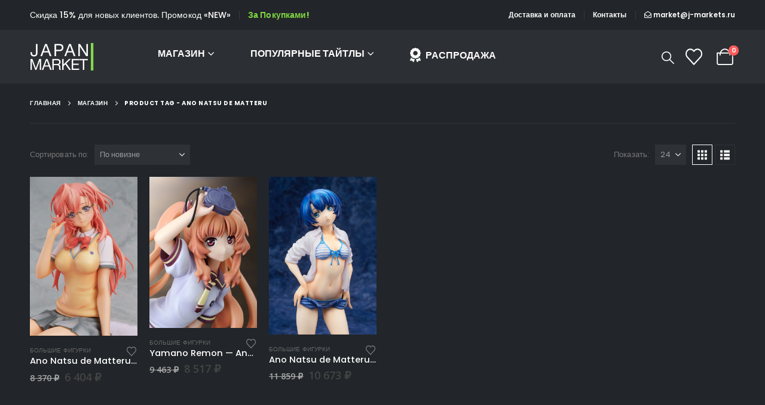

--- FILE ---
content_type: text/html; charset=UTF-8
request_url: https://j-markets.ru/product-tag/ano-natsu-de-matteru/
body_size: 20492
content:
	<!DOCTYPE html>
	<html  lang="ru-RU">
	<head>
		<meta http-equiv="X-UA-Compatible" content="IE=edge" />
		<meta http-equiv="Content-Type" content="text/html; charset=UTF-8" />
		<meta name="viewport" content="width=device-width, initial-scale=1, minimum-scale=1" />

		<link rel="profile" href="https://gmpg.org/xfn/11" />
		<link rel="pingback" href="https://j-markets.ru/xmlrpc.php" />
						<script>document.documentElement.className = document.documentElement.className + ' yes-js js_active js'</script>
			<meta name='robots' content='index, follow, max-image-preview:large, max-snippet:-1, max-video-preview:-1' />
<script>window._wca = window._wca || [];</script>

	<!-- This site is optimized with the Yoast SEO plugin v26.7 - https://yoast.com/wordpress/plugins/seo/ -->
	<title>Ano Natsu de Matteru - Магазин аниме фигурок. Первый аниме дискаунтер.</title>
	<link rel="canonical" href="https://j-markets.ru/product-tag/ano-natsu-de-matteru/" />
	<meta property="og:locale" content="ru_RU" />
	<meta property="og:type" content="article" />
	<meta property="og:title" content="Ano Natsu de Matteru - Магазин аниме фигурок. Первый аниме дискаунтер." />
	<meta property="og:url" content="https://j-markets.ru/product-tag/ano-natsu-de-matteru/" />
	<meta property="og:site_name" content="Магазин аниме фигурок. Первый аниме дискаунтер." />
	<meta name="twitter:card" content="summary_large_image" />
	<script type="application/ld+json" class="yoast-schema-graph">{"@context":"https://schema.org","@graph":[{"@type":"CollectionPage","@id":"https://j-markets.ru/product-tag/ano-natsu-de-matteru/","url":"https://j-markets.ru/product-tag/ano-natsu-de-matteru/","name":"Ano Natsu de Matteru - Магазин аниме фигурок. Первый аниме дискаунтер.","isPartOf":{"@id":"https://j-markets.ru/#website"},"primaryImageOfPage":{"@id":"https://j-markets.ru/product-tag/ano-natsu-de-matteru/#primaryimage"},"image":{"@id":"https://j-markets.ru/product-tag/ano-natsu-de-matteru/#primaryimage"},"thumbnailUrl":"https://j-markets.ru/wp-content/uploads/2022/05/57ghj-1.jpg","breadcrumb":{"@id":"https://j-markets.ru/product-tag/ano-natsu-de-matteru/#breadcrumb"},"inLanguage":"ru-RU"},{"@type":"ImageObject","inLanguage":"ru-RU","@id":"https://j-markets.ru/product-tag/ano-natsu-de-matteru/#primaryimage","url":"https://j-markets.ru/wp-content/uploads/2022/05/57ghj-1.jpg","contentUrl":"https://j-markets.ru/wp-content/uploads/2022/05/57ghj-1.jpg","width":540,"height":800},{"@type":"BreadcrumbList","@id":"https://j-markets.ru/product-tag/ano-natsu-de-matteru/#breadcrumb","itemListElement":[{"@type":"ListItem","position":1,"name":"Главная страница","item":"https://j-markets.ru/"},{"@type":"ListItem","position":2,"name":"Ano Natsu de Matteru"}]},{"@type":"WebSite","@id":"https://j-markets.ru/#website","url":"https://j-markets.ru/","name":"Магазин аниме фигурок. Первый аниме дискаунтер.","description":"Первый аниме дискаунтер. Гарантия низкой цены и качества.","potentialAction":[{"@type":"SearchAction","target":{"@type":"EntryPoint","urlTemplate":"https://j-markets.ru/?s={search_term_string}"},"query-input":{"@type":"PropertyValueSpecification","valueRequired":true,"valueName":"search_term_string"}}],"inLanguage":"ru-RU"}]}</script>
	<!-- / Yoast SEO plugin. -->


<link rel='dns-prefetch' href='//stats.wp.com' />
<link rel="alternate" type="application/rss+xml" title="Магазин аниме фигурок. Первый аниме дискаунтер. &raquo; Лента" href="https://j-markets.ru/feed/" />
<link rel="alternate" type="application/rss+xml" title="Магазин аниме фигурок. Первый аниме дискаунтер. &raquo; Лента комментариев" href="https://j-markets.ru/comments/feed/" />
<link rel="alternate" type="application/rss+xml" title="Магазин аниме фигурок. Первый аниме дискаунтер. &raquo; Лента элемента Ano Natsu de Matteru таксономии Метка" href="https://j-markets.ru/product-tag/ano-natsu-de-matteru/feed/" />
		<link rel="shortcut icon" href="//j-markets.ru/wp-content/uploads/2024/08/bamboo.png" type="image/x-icon" />
				<link rel="apple-touch-icon" href="//j-markets.ru/wp-content/uploads/2024/08/bamboo.png" />
				<link rel="apple-touch-icon" sizes="120x120" href="//j-markets.ru/wp-content/uploads/2024/08/bamboo.png" />
				<link rel="apple-touch-icon" sizes="76x76" href="//j-markets.ru/wp-content/uploads/2024/08/bamboo.png" />
				<link rel="apple-touch-icon" sizes="152x152" href="//j-markets.ru/wp-content/uploads/2024/08/bamboo.png" />
		<style id='wp-img-auto-sizes-contain-inline-css'>
img:is([sizes=auto i],[sizes^="auto," i]){contain-intrinsic-size:3000px 1500px}
/*# sourceURL=wp-img-auto-sizes-contain-inline-css */
</style>
<link rel='stylesheet' id='twb-open-sans-css' href='https://fonts.googleapis.com/css?family=Open+Sans%3A300%2C400%2C500%2C600%2C700%2C800&#038;display=swap&#038;ver=6.9' media='all' />
<link rel='stylesheet' id='twb-global-css' href='https://j-markets.ru/wp-content/plugins/form-maker/booster/assets/css/global.css?ver=1.0.0' media='all' />
<style id='wp-emoji-styles-inline-css'>

	img.wp-smiley, img.emoji {
		display: inline !important;
		border: none !important;
		box-shadow: none !important;
		height: 1em !important;
		width: 1em !important;
		margin: 0 0.07em !important;
		vertical-align: -0.1em !important;
		background: none !important;
		padding: 0 !important;
	}
/*# sourceURL=wp-emoji-styles-inline-css */
</style>
<link rel='stylesheet' id='wp-block-library-css' href='https://j-markets.ru/wp-includes/css/dist/block-library/style.min.css?ver=6.9' media='all' />
<style id='wp-block-search-inline-css'>
.wp-block-search__button{margin-left:10px;word-break:normal}.wp-block-search__button.has-icon{line-height:0}.wp-block-search__button svg{height:1.25em;min-height:24px;min-width:24px;width:1.25em;fill:currentColor;vertical-align:text-bottom}:where(.wp-block-search__button){border:1px solid #ccc;padding:6px 10px}.wp-block-search__inside-wrapper{display:flex;flex:auto;flex-wrap:nowrap;max-width:100%}.wp-block-search__label{width:100%}.wp-block-search.wp-block-search__button-only .wp-block-search__button{box-sizing:border-box;display:flex;flex-shrink:0;justify-content:center;margin-left:0;max-width:100%}.wp-block-search.wp-block-search__button-only .wp-block-search__inside-wrapper{min-width:0!important;transition-property:width}.wp-block-search.wp-block-search__button-only .wp-block-search__input{flex-basis:100%;transition-duration:.3s}.wp-block-search.wp-block-search__button-only.wp-block-search__searchfield-hidden,.wp-block-search.wp-block-search__button-only.wp-block-search__searchfield-hidden .wp-block-search__inside-wrapper{overflow:hidden}.wp-block-search.wp-block-search__button-only.wp-block-search__searchfield-hidden .wp-block-search__input{border-left-width:0!important;border-right-width:0!important;flex-basis:0;flex-grow:0;margin:0;min-width:0!important;padding-left:0!important;padding-right:0!important;width:0!important}:where(.wp-block-search__input){appearance:none;border:1px solid #949494;flex-grow:1;font-family:inherit;font-size:inherit;font-style:inherit;font-weight:inherit;letter-spacing:inherit;line-height:inherit;margin-left:0;margin-right:0;min-width:3rem;padding:8px;text-decoration:unset!important;text-transform:inherit}:where(.wp-block-search__button-inside .wp-block-search__inside-wrapper){background-color:#fff;border:1px solid #949494;box-sizing:border-box;padding:4px}:where(.wp-block-search__button-inside .wp-block-search__inside-wrapper) .wp-block-search__input{border:none;border-radius:0;padding:0 4px}:where(.wp-block-search__button-inside .wp-block-search__inside-wrapper) .wp-block-search__input:focus{outline:none}:where(.wp-block-search__button-inside .wp-block-search__inside-wrapper) :where(.wp-block-search__button){padding:4px 8px}.wp-block-search.aligncenter .wp-block-search__inside-wrapper{margin:auto}.wp-block[data-align=right] .wp-block-search.wp-block-search__button-only .wp-block-search__inside-wrapper{float:right}
/*# sourceURL=https://j-markets.ru/wp-includes/blocks/search/style.min.css */
</style>
<style id='wp-block-search-theme-inline-css'>
.wp-block-search .wp-block-search__label{font-weight:700}.wp-block-search__button{border:1px solid #ccc;padding:.375em .625em}
/*# sourceURL=https://j-markets.ru/wp-includes/blocks/search/theme.min.css */
</style>
<style id='global-styles-inline-css'>
:root{--wp--preset--aspect-ratio--square: 1;--wp--preset--aspect-ratio--4-3: 4/3;--wp--preset--aspect-ratio--3-4: 3/4;--wp--preset--aspect-ratio--3-2: 3/2;--wp--preset--aspect-ratio--2-3: 2/3;--wp--preset--aspect-ratio--16-9: 16/9;--wp--preset--aspect-ratio--9-16: 9/16;--wp--preset--color--black: #000000;--wp--preset--color--cyan-bluish-gray: #abb8c3;--wp--preset--color--white: #ffffff;--wp--preset--color--pale-pink: #f78da7;--wp--preset--color--vivid-red: #cf2e2e;--wp--preset--color--luminous-vivid-orange: #ff6900;--wp--preset--color--luminous-vivid-amber: #fcb900;--wp--preset--color--light-green-cyan: #7bdcb5;--wp--preset--color--vivid-green-cyan: #00d084;--wp--preset--color--pale-cyan-blue: #8ed1fc;--wp--preset--color--vivid-cyan-blue: #0693e3;--wp--preset--color--vivid-purple: #9b51e0;--wp--preset--color--primary: var(--porto-primary-color);--wp--preset--color--secondary: var(--porto-secondary-color);--wp--preset--color--tertiary: var(--porto-tertiary-color);--wp--preset--color--quaternary: var(--porto-quaternary-color);--wp--preset--color--dark: var(--porto-dark-color);--wp--preset--color--light: var(--porto-light-color);--wp--preset--color--primary-hover: var(--porto-primary-light-5);--wp--preset--gradient--vivid-cyan-blue-to-vivid-purple: linear-gradient(135deg,rgb(6,147,227) 0%,rgb(155,81,224) 100%);--wp--preset--gradient--light-green-cyan-to-vivid-green-cyan: linear-gradient(135deg,rgb(122,220,180) 0%,rgb(0,208,130) 100%);--wp--preset--gradient--luminous-vivid-amber-to-luminous-vivid-orange: linear-gradient(135deg,rgb(252,185,0) 0%,rgb(255,105,0) 100%);--wp--preset--gradient--luminous-vivid-orange-to-vivid-red: linear-gradient(135deg,rgb(255,105,0) 0%,rgb(207,46,46) 100%);--wp--preset--gradient--very-light-gray-to-cyan-bluish-gray: linear-gradient(135deg,rgb(238,238,238) 0%,rgb(169,184,195) 100%);--wp--preset--gradient--cool-to-warm-spectrum: linear-gradient(135deg,rgb(74,234,220) 0%,rgb(151,120,209) 20%,rgb(207,42,186) 40%,rgb(238,44,130) 60%,rgb(251,105,98) 80%,rgb(254,248,76) 100%);--wp--preset--gradient--blush-light-purple: linear-gradient(135deg,rgb(255,206,236) 0%,rgb(152,150,240) 100%);--wp--preset--gradient--blush-bordeaux: linear-gradient(135deg,rgb(254,205,165) 0%,rgb(254,45,45) 50%,rgb(107,0,62) 100%);--wp--preset--gradient--luminous-dusk: linear-gradient(135deg,rgb(255,203,112) 0%,rgb(199,81,192) 50%,rgb(65,88,208) 100%);--wp--preset--gradient--pale-ocean: linear-gradient(135deg,rgb(255,245,203) 0%,rgb(182,227,212) 50%,rgb(51,167,181) 100%);--wp--preset--gradient--electric-grass: linear-gradient(135deg,rgb(202,248,128) 0%,rgb(113,206,126) 100%);--wp--preset--gradient--midnight: linear-gradient(135deg,rgb(2,3,129) 0%,rgb(40,116,252) 100%);--wp--preset--font-size--small: 13px;--wp--preset--font-size--medium: 20px;--wp--preset--font-size--large: 36px;--wp--preset--font-size--x-large: 42px;--wp--preset--spacing--20: 0.44rem;--wp--preset--spacing--30: 0.67rem;--wp--preset--spacing--40: 1rem;--wp--preset--spacing--50: 1.5rem;--wp--preset--spacing--60: 2.25rem;--wp--preset--spacing--70: 3.38rem;--wp--preset--spacing--80: 5.06rem;--wp--preset--shadow--natural: 6px 6px 9px rgba(0, 0, 0, 0.2);--wp--preset--shadow--deep: 12px 12px 50px rgba(0, 0, 0, 0.4);--wp--preset--shadow--sharp: 6px 6px 0px rgba(0, 0, 0, 0.2);--wp--preset--shadow--outlined: 6px 6px 0px -3px rgb(255, 255, 255), 6px 6px rgb(0, 0, 0);--wp--preset--shadow--crisp: 6px 6px 0px rgb(0, 0, 0);}:where(.is-layout-flex){gap: 0.5em;}:where(.is-layout-grid){gap: 0.5em;}body .is-layout-flex{display: flex;}.is-layout-flex{flex-wrap: wrap;align-items: center;}.is-layout-flex > :is(*, div){margin: 0;}body .is-layout-grid{display: grid;}.is-layout-grid > :is(*, div){margin: 0;}:where(.wp-block-columns.is-layout-flex){gap: 2em;}:where(.wp-block-columns.is-layout-grid){gap: 2em;}:where(.wp-block-post-template.is-layout-flex){gap: 1.25em;}:where(.wp-block-post-template.is-layout-grid){gap: 1.25em;}.has-black-color{color: var(--wp--preset--color--black) !important;}.has-cyan-bluish-gray-color{color: var(--wp--preset--color--cyan-bluish-gray) !important;}.has-white-color{color: var(--wp--preset--color--white) !important;}.has-pale-pink-color{color: var(--wp--preset--color--pale-pink) !important;}.has-vivid-red-color{color: var(--wp--preset--color--vivid-red) !important;}.has-luminous-vivid-orange-color{color: var(--wp--preset--color--luminous-vivid-orange) !important;}.has-luminous-vivid-amber-color{color: var(--wp--preset--color--luminous-vivid-amber) !important;}.has-light-green-cyan-color{color: var(--wp--preset--color--light-green-cyan) !important;}.has-vivid-green-cyan-color{color: var(--wp--preset--color--vivid-green-cyan) !important;}.has-pale-cyan-blue-color{color: var(--wp--preset--color--pale-cyan-blue) !important;}.has-vivid-cyan-blue-color{color: var(--wp--preset--color--vivid-cyan-blue) !important;}.has-vivid-purple-color{color: var(--wp--preset--color--vivid-purple) !important;}.has-black-background-color{background-color: var(--wp--preset--color--black) !important;}.has-cyan-bluish-gray-background-color{background-color: var(--wp--preset--color--cyan-bluish-gray) !important;}.has-white-background-color{background-color: var(--wp--preset--color--white) !important;}.has-pale-pink-background-color{background-color: var(--wp--preset--color--pale-pink) !important;}.has-vivid-red-background-color{background-color: var(--wp--preset--color--vivid-red) !important;}.has-luminous-vivid-orange-background-color{background-color: var(--wp--preset--color--luminous-vivid-orange) !important;}.has-luminous-vivid-amber-background-color{background-color: var(--wp--preset--color--luminous-vivid-amber) !important;}.has-light-green-cyan-background-color{background-color: var(--wp--preset--color--light-green-cyan) !important;}.has-vivid-green-cyan-background-color{background-color: var(--wp--preset--color--vivid-green-cyan) !important;}.has-pale-cyan-blue-background-color{background-color: var(--wp--preset--color--pale-cyan-blue) !important;}.has-vivid-cyan-blue-background-color{background-color: var(--wp--preset--color--vivid-cyan-blue) !important;}.has-vivid-purple-background-color{background-color: var(--wp--preset--color--vivid-purple) !important;}.has-black-border-color{border-color: var(--wp--preset--color--black) !important;}.has-cyan-bluish-gray-border-color{border-color: var(--wp--preset--color--cyan-bluish-gray) !important;}.has-white-border-color{border-color: var(--wp--preset--color--white) !important;}.has-pale-pink-border-color{border-color: var(--wp--preset--color--pale-pink) !important;}.has-vivid-red-border-color{border-color: var(--wp--preset--color--vivid-red) !important;}.has-luminous-vivid-orange-border-color{border-color: var(--wp--preset--color--luminous-vivid-orange) !important;}.has-luminous-vivid-amber-border-color{border-color: var(--wp--preset--color--luminous-vivid-amber) !important;}.has-light-green-cyan-border-color{border-color: var(--wp--preset--color--light-green-cyan) !important;}.has-vivid-green-cyan-border-color{border-color: var(--wp--preset--color--vivid-green-cyan) !important;}.has-pale-cyan-blue-border-color{border-color: var(--wp--preset--color--pale-cyan-blue) !important;}.has-vivid-cyan-blue-border-color{border-color: var(--wp--preset--color--vivid-cyan-blue) !important;}.has-vivid-purple-border-color{border-color: var(--wp--preset--color--vivid-purple) !important;}.has-vivid-cyan-blue-to-vivid-purple-gradient-background{background: var(--wp--preset--gradient--vivid-cyan-blue-to-vivid-purple) !important;}.has-light-green-cyan-to-vivid-green-cyan-gradient-background{background: var(--wp--preset--gradient--light-green-cyan-to-vivid-green-cyan) !important;}.has-luminous-vivid-amber-to-luminous-vivid-orange-gradient-background{background: var(--wp--preset--gradient--luminous-vivid-amber-to-luminous-vivid-orange) !important;}.has-luminous-vivid-orange-to-vivid-red-gradient-background{background: var(--wp--preset--gradient--luminous-vivid-orange-to-vivid-red) !important;}.has-very-light-gray-to-cyan-bluish-gray-gradient-background{background: var(--wp--preset--gradient--very-light-gray-to-cyan-bluish-gray) !important;}.has-cool-to-warm-spectrum-gradient-background{background: var(--wp--preset--gradient--cool-to-warm-spectrum) !important;}.has-blush-light-purple-gradient-background{background: var(--wp--preset--gradient--blush-light-purple) !important;}.has-blush-bordeaux-gradient-background{background: var(--wp--preset--gradient--blush-bordeaux) !important;}.has-luminous-dusk-gradient-background{background: var(--wp--preset--gradient--luminous-dusk) !important;}.has-pale-ocean-gradient-background{background: var(--wp--preset--gradient--pale-ocean) !important;}.has-electric-grass-gradient-background{background: var(--wp--preset--gradient--electric-grass) !important;}.has-midnight-gradient-background{background: var(--wp--preset--gradient--midnight) !important;}.has-small-font-size{font-size: var(--wp--preset--font-size--small) !important;}.has-medium-font-size{font-size: var(--wp--preset--font-size--medium) !important;}.has-large-font-size{font-size: var(--wp--preset--font-size--large) !important;}.has-x-large-font-size{font-size: var(--wp--preset--font-size--x-large) !important;}
/*# sourceURL=global-styles-inline-css */
</style>

<style id='classic-theme-styles-inline-css'>
/*! This file is auto-generated */
.wp-block-button__link{color:#fff;background-color:#32373c;border-radius:9999px;box-shadow:none;text-decoration:none;padding:calc(.667em + 2px) calc(1.333em + 2px);font-size:1.125em}.wp-block-file__button{background:#32373c;color:#fff;text-decoration:none}
/*# sourceURL=/wp-includes/css/classic-themes.min.css */
</style>
<link rel='stylesheet' id='copy-the-code-css' href='https://j-markets.ru/wp-content/plugins/copy-the-code/assets/css/copy-the-code.css?ver=4.1.1' media='all' />
<link rel='stylesheet' id='ctc-copy-inline-css' href='https://j-markets.ru/wp-content/plugins/copy-the-code/assets/css/copy-inline.css?ver=4.1.1' media='all' />
<style id='woocommerce-inline-inline-css'>
.woocommerce form .form-row .required { visibility: visible; }
/*# sourceURL=woocommerce-inline-inline-css */
</style>
<link rel='stylesheet' id='yith-wcan-shortcodes-css' href='https://j-markets.ru/wp-content/plugins/yith-woocommerce-ajax-navigation/assets/css/shortcodes.css?ver=5.10.0' media='all' />
<style id='yith-wcan-shortcodes-inline-css'>
:root{
	--yith-wcan-filters_colors_titles: #434343;
	--yith-wcan-filters_colors_background: #FFFFFF;
	--yith-wcan-filters_colors_accent: #A7144C;
	--yith-wcan-filters_colors_accent_r: 167;
	--yith-wcan-filters_colors_accent_g: 20;
	--yith-wcan-filters_colors_accent_b: 76;
	--yith-wcan-color_swatches_border_radius: 100%;
	--yith-wcan-color_swatches_size: 30px;
	--yith-wcan-labels_style_background: #FFFFFF;
	--yith-wcan-labels_style_background_hover: #A7144C;
	--yith-wcan-labels_style_background_active: #A7144C;
	--yith-wcan-labels_style_text: #434343;
	--yith-wcan-labels_style_text_hover: #FFFFFF;
	--yith-wcan-labels_style_text_active: #FFFFFF;
	--yith-wcan-anchors_style_text: #434343;
	--yith-wcan-anchors_style_text_hover: #A7144C;
	--yith-wcan-anchors_style_text_active: #A7144C;
}
/*# sourceURL=yith-wcan-shortcodes-inline-css */
</style>
<link rel='stylesheet' id='jquery-selectBox-css' href='https://j-markets.ru/wp-content/plugins/yith-woocommerce-wishlist/assets/css/jquery.selectBox.css?ver=1.2.0' media='all' />
<link rel='stylesheet' id='woocommerce_prettyPhoto_css-css' href='//j-markets.ru/wp-content/plugins/woocommerce/assets/css/prettyPhoto.css?ver=3.1.6' media='all' />
<link rel='stylesheet' id='yith-wcwl-main-css' href='https://j-markets.ru/wp-content/plugins/yith-woocommerce-wishlist/assets/css/style.css?ver=4.5.0' media='all' />
<style id='yith-wcwl-main-inline-css'>
 :root { --add-to-wishlist-icon-color: #222529; --added-to-wishlist-icon-color: #e27c7c; --color-add-to-wishlist-background: #333333; --color-add-to-wishlist-text: #FFFFFF; --color-add-to-wishlist-border: #333333; --color-add-to-wishlist-background-hover: #333333; --color-add-to-wishlist-text-hover: #FFFFFF; --color-add-to-wishlist-border-hover: #333333; --rounded-corners-radius: 16px; --color-add-to-cart-background: #333333; --color-add-to-cart-text: #FFFFFF; --color-add-to-cart-border: #333333; --color-add-to-cart-background-hover: #4F4F4F; --color-add-to-cart-text-hover: #FFFFFF; --color-add-to-cart-border-hover: #4F4F4F; --add-to-cart-rounded-corners-radius: 16px; --color-button-style-1-background: #333333; --color-button-style-1-text: #FFFFFF; --color-button-style-1-border: #333333; --color-button-style-1-background-hover: #4F4F4F; --color-button-style-1-text-hover: #FFFFFF; --color-button-style-1-border-hover: #4F4F4F; --color-button-style-2-background: #333333; --color-button-style-2-text: #FFFFFF; --color-button-style-2-border: #333333; --color-button-style-2-background-hover: #4F4F4F; --color-button-style-2-text-hover: #FFFFFF; --color-button-style-2-border-hover: #4F4F4F; --color-wishlist-table-background: #FFFFFF; --color-wishlist-table-text: #6d6c6c; --color-wishlist-table-border: #FFFFFF; --color-headers-background: #F4F4F4; --color-share-button-color: #FFFFFF; --color-share-button-color-hover: #FFFFFF; --color-fb-button-background: #39599E; --color-fb-button-background-hover: #595A5A; --color-tw-button-background: #45AFE2; --color-tw-button-background-hover: #595A5A; --color-pr-button-background: #AB2E31; --color-pr-button-background-hover: #595A5A; --color-em-button-background: #FBB102; --color-em-button-background-hover: #595A5A; --color-wa-button-background: #00A901; --color-wa-button-background-hover: #595A5A; --feedback-duration: 3s } 
 :root { --add-to-wishlist-icon-color: #222529; --added-to-wishlist-icon-color: #e27c7c; --color-add-to-wishlist-background: #333333; --color-add-to-wishlist-text: #FFFFFF; --color-add-to-wishlist-border: #333333; --color-add-to-wishlist-background-hover: #333333; --color-add-to-wishlist-text-hover: #FFFFFF; --color-add-to-wishlist-border-hover: #333333; --rounded-corners-radius: 16px; --color-add-to-cart-background: #333333; --color-add-to-cart-text: #FFFFFF; --color-add-to-cart-border: #333333; --color-add-to-cart-background-hover: #4F4F4F; --color-add-to-cart-text-hover: #FFFFFF; --color-add-to-cart-border-hover: #4F4F4F; --add-to-cart-rounded-corners-radius: 16px; --color-button-style-1-background: #333333; --color-button-style-1-text: #FFFFFF; --color-button-style-1-border: #333333; --color-button-style-1-background-hover: #4F4F4F; --color-button-style-1-text-hover: #FFFFFF; --color-button-style-1-border-hover: #4F4F4F; --color-button-style-2-background: #333333; --color-button-style-2-text: #FFFFFF; --color-button-style-2-border: #333333; --color-button-style-2-background-hover: #4F4F4F; --color-button-style-2-text-hover: #FFFFFF; --color-button-style-2-border-hover: #4F4F4F; --color-wishlist-table-background: #FFFFFF; --color-wishlist-table-text: #6d6c6c; --color-wishlist-table-border: #FFFFFF; --color-headers-background: #F4F4F4; --color-share-button-color: #FFFFFF; --color-share-button-color-hover: #FFFFFF; --color-fb-button-background: #39599E; --color-fb-button-background-hover: #595A5A; --color-tw-button-background: #45AFE2; --color-tw-button-background-hover: #595A5A; --color-pr-button-background: #AB2E31; --color-pr-button-background-hover: #595A5A; --color-em-button-background: #FBB102; --color-em-button-background-hover: #595A5A; --color-wa-button-background: #00A901; --color-wa-button-background-hover: #595A5A; --feedback-duration: 3s } 
/*# sourceURL=yith-wcwl-main-inline-css */
</style>
<link rel='stylesheet' id='brands-styles-css' href='https://j-markets.ru/wp-content/plugins/woocommerce/assets/css/brands.css?ver=10.3.7' media='all' />
<link rel='stylesheet' id='porto-fs-progress-bar-css' href='https://j-markets.ru/wp-content/themes/porto/inc/lib/woocommerce-shipping-progress-bar/shipping-progress-bar.css?ver=7.5.0' media='all' />
<link rel='stylesheet' id='porto-css-vars-css' href='https://j-markets.ru/wp-content/uploads/porto_styles/theme_css_vars.css?ver=7.5.0' media='all' />
<link rel='stylesheet' id='js_composer_front-css' href='https://j-markets.ru/wp-content/plugins/js_composer/assets/css/js_composer.min.css?ver=8.4.1' media='all' />
<link rel='stylesheet' id='bootstrap-css' href='https://j-markets.ru/wp-content/uploads/porto_styles/bootstrap.css?ver=7.5.0' media='all' />
<link rel='stylesheet' id='porto-plugins-css' href='https://j-markets.ru/wp-content/themes/porto/css/plugins.css?ver=7.5.0' media='all' />
<link rel='stylesheet' id='porto-theme-css' href='https://j-markets.ru/wp-content/themes/porto/css/theme.css?ver=7.5.0' media='all' />
<link rel='stylesheet' id='porto-animate-css' href='https://j-markets.ru/wp-content/themes/porto/css/part/animate.css?ver=7.5.0' media='all' />
<link rel='stylesheet' id='porto-widget-text-css' href='https://j-markets.ru/wp-content/themes/porto/css/part/widget-text.css?ver=7.5.0' media='all' />
<link rel='stylesheet' id='porto-blog-legacy-css' href='https://j-markets.ru/wp-content/themes/porto/css/part/blog-legacy.css?ver=7.5.0' media='all' />
<link rel='stylesheet' id='porto-header-shop-css' href='https://j-markets.ru/wp-content/themes/porto/css/part/header-shop.css?ver=7.5.0' media='all' />
<link rel='stylesheet' id='porto-header-legacy-css' href='https://j-markets.ru/wp-content/themes/porto/css/part/header-legacy.css?ver=7.5.0' media='all' />
<link rel='stylesheet' id='porto-footer-legacy-css' href='https://j-markets.ru/wp-content/themes/porto/css/part/footer-legacy.css?ver=7.5.0' media='all' />
<link rel='stylesheet' id='porto-side-nav-panel-css' href='https://j-markets.ru/wp-content/themes/porto/css/part/side-nav-panel.css?ver=7.5.0' media='all' />
<link rel='stylesheet' id='porto-revslider-css' href='https://j-markets.ru/wp-content/themes/porto/css/part/revslider.css?ver=7.5.0' media='all' />
<link rel='stylesheet' id='porto-sitemap-css' href='https://j-markets.ru/wp-content/themes/porto/css/part/sitemap.css?ver=7.5.0' media='all' />
<link rel='stylesheet' id='porto-media-mobile-sidebar-css' href='https://j-markets.ru/wp-content/themes/porto/css/part/media-mobile-sidebar.css?ver=7.5.0' media='(max-width:991px)' />
<link rel='stylesheet' id='porto-shortcodes-css' href='https://j-markets.ru/wp-content/uploads/porto_styles/shortcodes.css?ver=7.5.0' media='all' />
<link rel='stylesheet' id='porto-theme-shop-css' href='https://j-markets.ru/wp-content/themes/porto/css/theme_shop.css?ver=7.5.0' media='all' />
<link rel='stylesheet' id='porto-shop-legacy-css' href='https://j-markets.ru/wp-content/themes/porto/css/part/shop-legacy.css?ver=7.5.0' media='all' />
<link rel='stylesheet' id='porto-shop-sidebar-base-css' href='https://j-markets.ru/wp-content/themes/porto/css/part/shop-sidebar-base.css?ver=7.5.0' media='all' />
<link rel='stylesheet' id='porto-woo-widget-product-search-css' href='https://j-markets.ru/wp-content/themes/porto/css/part/woo-widget-product-search.css?ver=7.5.0' media='all' />
<link rel='stylesheet' id='porto-yith-reset-css' href='https://j-markets.ru/wp-content/themes/porto/css/part/yith-reset.css?ver=7.5.0' media='all' />
<link rel='stylesheet' id='porto-wooco-widget-price-filter-css' href='https://j-markets.ru/wp-content/themes/porto/css/part/woo-widget-price-filter.css?ver=7.5.0' media='all' />
<link rel='stylesheet' id='porto-shop-toolbar-css' href='https://j-markets.ru/wp-content/themes/porto/css/theme/shop/other/toolbar.css?ver=7.5.0' media='all' />
<link rel='stylesheet' id='porto-theme-wpb-css' href='https://j-markets.ru/wp-content/themes/porto/css/theme_wpb.css?ver=7.5.0' media='all' />
<link rel='stylesheet' id='porto-dynamic-style-css' href='https://j-markets.ru/wp-content/uploads/porto_styles/dynamic_style.css?ver=7.5.0' media='all' />
<link rel='stylesheet' id='porto-type-builder-css' href='https://j-markets.ru/wp-content/plugins/porto-functionality/builders/assets/type-builder.css?ver=3.5.0' media='all' />
<link rel='stylesheet' id='porto-account-login-style-css' href='https://j-markets.ru/wp-content/themes/porto/css/theme/shop/login-style/account-login.css?ver=7.5.0' media='all' />
<link rel='stylesheet' id='porto-theme-woopage-css' href='https://j-markets.ru/wp-content/themes/porto/css/theme/shop/other/woopage.css?ver=7.5.0' media='all' />
<link rel='stylesheet' id='porto-style-css' href='https://j-markets.ru/wp-content/themes/porto/style.css?ver=7.5.0' media='all' />
<style id='porto-style-inline-css'>
.side-header-narrow-bar-logo{max-width:111px}@media (min-width:992px){}.page-top .product-nav{position:static;height:auto;margin-top:0}.page-top .product-nav .product-prev,.page-top .product-nav .product-next{float:none;position:absolute;height:30px;top:50%;bottom:50%;margin-top:-15px}.page-top .product-nav .product-prev{right:10px}.page-top .product-nav .product-next{left:10px}.page-top .product-nav .product-next .product-popup{right:auto;left:0}.page-top .product-nav .product-next .product-popup:before{right:auto;left:6px}.page-top .sort-source{position:static;text-align:center;margin-top:5px;border-width:0}.page-top{padding-top:20px;padding-bottom:20px}.page-top .page-title{padding-bottom:0}@media (max-width:991px){.page-top .page-sub-title{margin-bottom:5px;margin-top:0}.page-top .breadcrumbs-wrap{margin-bottom:5px}}@media (min-width:992px){.page-top .page-title{min-height:0;line-height:1.25}.page-top .page-sub-title{line-height:1.6}.page-top .product-nav{display:inline-block;height:30px;vertical-align:middle;margin-left:10px}.page-top .product-nav .product-prev,.page-top .product-nav .product-next{position:relative}.page-top .product-nav .product-prev{float:left;left:0}.page-top .product-nav .product-prev .product-popup{right:auto;left:-26px}.page-top .product-nav .product-prev:before{right:auto;left:32px}.page-top .product-nav .product-next{float:left;left:0}.page-top .product-nav .product-next .product-popup{right:auto;left:0}.page-top .product-nav .product-next .product-popup:before{right:auto}}#login-form-popup{max-width:480px}.ls-10em{letter-spacing:.01em}.ls-25em{letter-spacing:.025em}.ls-negative-25em{letter-spacing:-0.025em}.vc_btn3.btn{font-weight:700;text-transform:uppercase;padding:1.2em 2.5em;letter-spacing:.01em}.vc_btn3.btn-sm{padding:1em 2.25em}.top-0,.pc-top-0{top:0}.bottom-0,.pc-bottom-0{bottom:0}.right-0,.pc-right-0{right:0}#header .porto-view-switcher>li.menu-item>a{font-weight:500}#header .searchform-popup .search-toggle{font-size:21px;top:1px;z-index:110}#header .my-wishlist i,#header .my-account i{font-size:28px}#header .mini-cart{padding-left:calc(0.125rem + 2.8px)}@media (max-width:575px){#header .header-top .header-row .header-left{display:none}}@media (min-width:992px){#header .logo{margin-right:60px}}#header .mega-menu > li.menu-item .popup{left:0 !important}#header .mega-menu > li.menu-item > a > i{display:inline-block;font-size:1.5em;margin-right:.5rem;line-height:33px;vertical-align:middle;position:relative;top:-1px}#header .mega-menu > li.menu-item > a > .font-size-lg{font-size:2em !important}.mega-menu .wide .popup li.sub ul.sub-menu{padding-bottom:0}.page-header-5{padding-bottom:0}.page-header-5 .breadcrumbs-wrap{font-size:10px;font-weight:700;letter-spacing:.05em}.page-header-5 > .container:after{display:block;content:'';border-top:1px solid #303438;margin-top:20px}.porto-ultimate-content-box{position:relative}.porto-ultimate-content-box .price del{font-size:65%}.coupon-text-sale{transform:rotate(-3deg);letter-spacing:.01em;position:relative;padding-left:8px}.coupon-text-sale b{display:inline-block;background:#81d742;color:#fff;font-size:1.6em;padding:4px 8px;margin-right:.25rem}.coupon-text-sale i{font-style:normal;position:absolute;left:-1.5em;top:50%;transform:translateY(-50%) rotate(-90deg);font-size:.65em;opacity:.6;letter-spacing:0}ul.products li.product-col .price{font-family:'Open Sans';color:#444}.product-images .product-image-slider.owl-carousel .img-thumbnail{padding:0}.products-slider.owl-carousel .owl-dot span,.products-slider.owl-carousel .owl-dot.active span,.products-slider.owl-carousel .owl-dot:hover span{color:#fff}.content-center ul.products li.product-outimage_aq_onimage{text-align:center;margin-bottom:1.5rem}.content-center ul.products li.product-col .rating-wrap{margin-left:auto;margin-right:auto}.content-center ul.products li.product-col h3{font-size:22px}.single-product .product_title{font-family:Poppins;font-size:32px;letter-spacing:-0.01em;font-weight:700}.product-summary-wrap .price{color:#81d742}.product-summary-wrap .product_meta a{color:#fff}.product-images .img-thumbnail .inner,body.woocommerce-page.archive .sidebar-content{border:none}body.woocommerce-page.archive .sidebar-content aside.widget{padding:0 15px;border-bottom:none !important;margin-bottom:30px}.woocommerce-page .sidebar-content .widget-title{font-family:'Poppins';font-size:12px;font-weight:600;letter-spacing:.05em;border-bottom:1px solid #303438 !important;padding-bottom:6px !important}body.woocommerce-page.archive .sidebar-content .widget .widget-title{margin-left:-15px;margin-right:-15px}.sidebar .product-categories li > a,.widget > div > ul,.widget > ul{font-size:12px;font-weight:400}.sidebar-content .filter-item-list{display:block}.sidebar-content .filter-item-list .filter-color{margin-bottom:15px;text-indent:35px;line-height:10px;width:18px;height:18px}.widget_product_categories .widget-title .toggle,.widget_price_filter .widget-title .toggle,.widget_layered_nav .widget-title .toggle,.widget_layered_nav_filters .widget-title .toggle,.widget_rating_filter .widget-title .toggle{right:-4px}.widget_product_categories .widget-title .toggle:before,.widget_product_categories .widget-title .toggle:after,.widget_price_filter .widget-title .toggle:before,.widget_price_filter .widget-title .toggle:after,.widget_layered_nav .widget-title .toggle:before,.widget_layered_nav .widget-title .toggle:after,.widget_layered_nav_filters .widget-title .toggle:before,.widget_layered_nav_filters .widget-title .toggle:after,.widget_rating_filter .widget-title .toggle:before,.widget_rating_filter .widget-title .toggle:after{background:#fff}.woocommerce-pagination ul li a,.woocommerce-pagination ul li span{color:#fff;border:none}.woocommerce-pagination ul li a:hover,.woocommerce-pagination ul li a:focus,.woocommerce-pagination ul li span.current{background-color:#2e3237;color:#fff}.product_list_widget .product-details a{color:#fff}.footer-top{border-bottom:1px solid #2a2e33;padding:35px 0}.footer-top .menu{display:flex;flex-wrap:wrap;border-bottom:none;margin-top:0}.footer-top .menu li a{color:#999;font-size:.875rem;font-weight:600}.footer-top .widget>div>ul li{border:none;padding:0;margin-right:2rem}.footer-top .widget>div>ul li:last-child{margin-right:0}.footer-top .menu li:before{display:none}#footer .footer-main > .container{padding-top:45px;padding-bottom:15px}#footer .footer-main .row{align-items:center}@media (min-width:992px){#footer .col-lg-2 .widget_media_image{border-right:1px solid #2a2e33}#footer .share-links{margin-left:20px}#footer .col-lg-3 .widget_media_image{text-align:right;padding-right:20px}}#footer .share-links a{width:40px;height:40px;box-shadow:none;border:1px solid #292d32;font-size:16px}#footer .footer-bottom{padding:30px 0}
/*# sourceURL=porto-style-inline-css */
</style>
<link rel='stylesheet' id='styles-child-css' href='https://j-markets.ru/wp-content/themes/porto-child/style.css?ver=6.9' media='all' />
<script src="https://j-markets.ru/wp-includes/js/jquery/jquery.min.js?ver=3.7.1" id="jquery-core-js"></script>
<script src="https://j-markets.ru/wp-includes/js/jquery/jquery-migrate.min.js?ver=3.4.1" id="jquery-migrate-js"></script>
<script src="https://j-markets.ru/wp-content/plugins/form-maker/booster/assets/js/circle-progress.js?ver=1.2.2" id="twb-circle-js"></script>
<script id="twb-global-js-extra">
var twb = {"nonce":"cb545acf90","ajax_url":"https://j-markets.ru/wp-admin/admin-ajax.php","plugin_url":"https://j-markets.ru/wp-content/plugins/form-maker/booster","href":"https://j-markets.ru/wp-admin/admin.php?page=twb_form-maker"};
var twb = {"nonce":"cb545acf90","ajax_url":"https://j-markets.ru/wp-admin/admin-ajax.php","plugin_url":"https://j-markets.ru/wp-content/plugins/form-maker/booster","href":"https://j-markets.ru/wp-admin/admin.php?page=twb_form-maker"};
//# sourceURL=twb-global-js-extra
</script>
<script src="https://j-markets.ru/wp-content/plugins/form-maker/booster/assets/js/global.js?ver=1.0.0" id="twb-global-js"></script>
<script src="https://j-markets.ru/wp-content/plugins/woocommerce/assets/js/jquery-blockui/jquery.blockUI.min.js?ver=2.7.0-wc.10.3.7" id="wc-jquery-blockui-js" defer data-wp-strategy="defer"></script>
<script src="https://j-markets.ru/wp-content/plugins/woocommerce/assets/js/js-cookie/js.cookie.min.js?ver=2.1.4-wc.10.3.7" id="wc-js-cookie-js" defer data-wp-strategy="defer"></script>
<script id="woocommerce-js-extra">
var woocommerce_params = {"ajax_url":"/wp-admin/admin-ajax.php","wc_ajax_url":"/?wc-ajax=%%endpoint%%","i18n_password_show":"\u041f\u043e\u043a\u0430\u0437\u0430\u0442\u044c \u043f\u0430\u0440\u043e\u043b\u044c","i18n_password_hide":"\u0421\u043a\u0440\u044b\u0442\u044c \u043f\u0430\u0440\u043e\u043b\u044c"};
//# sourceURL=woocommerce-js-extra
</script>
<script src="https://j-markets.ru/wp-content/plugins/woocommerce/assets/js/frontend/woocommerce.min.js?ver=10.3.7" id="woocommerce-js" defer data-wp-strategy="defer"></script>
<script src="https://stats.wp.com/s-202603.js" id="woocommerce-analytics-js" defer data-wp-strategy="defer"></script>
<script id="wc-cart-fragments-js-extra">
var wc_cart_fragments_params = {"ajax_url":"/wp-admin/admin-ajax.php","wc_ajax_url":"/?wc-ajax=%%endpoint%%","cart_hash_key":"wc_cart_hash_0464fe1c001debd4c5b404178ae1cb2e","fragment_name":"wc_fragments_0464fe1c001debd4c5b404178ae1cb2e","request_timeout":"15000"};
//# sourceURL=wc-cart-fragments-js-extra
</script>
<script src="https://j-markets.ru/wp-content/plugins/woocommerce/assets/js/frontend/cart-fragments.min.js?ver=10.3.7" id="wc-cart-fragments-js" defer data-wp-strategy="defer"></script>
<script src="https://j-markets.ru/wp-content/plugins/woocommerce/assets/js/jquery-cookie/jquery.cookie.min.js?ver=1.4.1-wc.10.3.7" id="wc-jquery-cookie-js" defer data-wp-strategy="defer"></script>
<script></script><link rel="https://api.w.org/" href="https://j-markets.ru/wp-json/" /><link rel="alternate" title="JSON" type="application/json" href="https://j-markets.ru/wp-json/wp/v2/product_tag/892" /><link rel="EditURI" type="application/rsd+xml" title="RSD" href="https://j-markets.ru/xmlrpc.php?rsd" />
<meta name="generator" content="WordPress 6.9" />
<meta name="generator" content="WooCommerce 10.3.7" />
	<style>img#wpstats{display:none}</style>
				<script type="text/javascript" id="webfont-queue">
		WebFontConfig = {
			google: { families: [ 'Poppins:400,500,600,700,800','Shadows+Into+Light:400,700' ] }
		};
		(function(d) {
			var wf = d.createElement('script'), s = d.scripts[d.scripts.length - 1];
			wf.src = 'https://j-markets.ru/wp-content/themes/porto/js/libs/webfont.js';
			wf.async = true;
			s.parentNode.insertBefore(wf, s);
		})(document);</script>
			<noscript><style>.woocommerce-product-gallery{ opacity: 1 !important; }</style></noscript>
	<style>.recentcomments a{display:inline !important;padding:0 !important;margin:0 !important;}</style><meta name="generator" content="Powered by WPBakery Page Builder - drag and drop page builder for WordPress."/>
<meta name="generator" content="Powered by Slider Revolution 6.7.31 - responsive, Mobile-Friendly Slider Plugin for WordPress with comfortable drag and drop interface." />
<link rel="icon" href="https://j-markets.ru/wp-content/uploads/2024/08/cropped-bamboo-32x32.png" sizes="32x32" />
<link rel="icon" href="https://j-markets.ru/wp-content/uploads/2024/08/cropped-bamboo-192x192.png" sizes="192x192" />
<link rel="apple-touch-icon" href="https://j-markets.ru/wp-content/uploads/2024/08/cropped-bamboo-180x180.png" />
<meta name="msapplication-TileImage" content="https://j-markets.ru/wp-content/uploads/2024/08/cropped-bamboo-270x270.png" />
<script data-jetpack-boost="ignore">function setREVStartSize(e){
			//window.requestAnimationFrame(function() {
				window.RSIW = window.RSIW===undefined ? window.innerWidth : window.RSIW;
				window.RSIH = window.RSIH===undefined ? window.innerHeight : window.RSIH;
				try {
					var pw = document.getElementById(e.c).parentNode.offsetWidth,
						newh;
					pw = pw===0 || isNaN(pw) || (e.l=="fullwidth" || e.layout=="fullwidth") ? window.RSIW : pw;
					e.tabw = e.tabw===undefined ? 0 : parseInt(e.tabw);
					e.thumbw = e.thumbw===undefined ? 0 : parseInt(e.thumbw);
					e.tabh = e.tabh===undefined ? 0 : parseInt(e.tabh);
					e.thumbh = e.thumbh===undefined ? 0 : parseInt(e.thumbh);
					e.tabhide = e.tabhide===undefined ? 0 : parseInt(e.tabhide);
					e.thumbhide = e.thumbhide===undefined ? 0 : parseInt(e.thumbhide);
					e.mh = e.mh===undefined || e.mh=="" || e.mh==="auto" ? 0 : parseInt(e.mh,0);
					if(e.layout==="fullscreen" || e.l==="fullscreen")
						newh = Math.max(e.mh,window.RSIH);
					else{
						e.gw = Array.isArray(e.gw) ? e.gw : [e.gw];
						for (var i in e.rl) if (e.gw[i]===undefined || e.gw[i]===0) e.gw[i] = e.gw[i-1];
						e.gh = e.el===undefined || e.el==="" || (Array.isArray(e.el) && e.el.length==0)? e.gh : e.el;
						e.gh = Array.isArray(e.gh) ? e.gh : [e.gh];
						for (var i in e.rl) if (e.gh[i]===undefined || e.gh[i]===0) e.gh[i] = e.gh[i-1];
											
						var nl = new Array(e.rl.length),
							ix = 0,
							sl;
						e.tabw = e.tabhide>=pw ? 0 : e.tabw;
						e.thumbw = e.thumbhide>=pw ? 0 : e.thumbw;
						e.tabh = e.tabhide>=pw ? 0 : e.tabh;
						e.thumbh = e.thumbhide>=pw ? 0 : e.thumbh;
						for (var i in e.rl) nl[i] = e.rl[i]<window.RSIW ? 0 : e.rl[i];
						sl = nl[0];
						for (var i in nl) if (sl>nl[i] && nl[i]>0) { sl = nl[i]; ix=i;}
						var m = pw>(e.gw[ix]+e.tabw+e.thumbw) ? 1 : (pw-(e.tabw+e.thumbw)) / (e.gw[ix]);
						newh =  (e.gh[ix] * m) + (e.tabh + e.thumbh);
					}
					var el = document.getElementById(e.c);
					if (el!==null && el) el.style.height = newh+"px";
					el = document.getElementById(e.c+"_wrapper");
					if (el!==null && el) {
						el.style.height = newh+"px";
						el.style.display = "block";
					}
				} catch(e){
					console.log("Failure at Presize of Slider:" + e)
				}
			//});
		  };</script>
<noscript><style> .wpb_animate_when_almost_visible { opacity: 1; }</style></noscript>	<link rel='stylesheet' id='wc-blocks-style-css' href='https://j-markets.ru/wp-content/plugins/woocommerce/assets/client/blocks/wc-blocks.css?ver=wc-10.3.7' media='all' />
<link rel='stylesheet' id='rs-plugin-settings-css' href='//j-markets.ru/wp-content/plugins/revslider/sr6/assets/css/rs6.css?ver=6.7.31' media='all' />
<style id='rs-plugin-settings-inline-css'>
#rs-demo-id {}
/*# sourceURL=rs-plugin-settings-inline-css */
</style>
</head>
	<body data-rsssl=1 class="archive tax-product_tag term-ano-natsu-de-matteru term-892 wp-embed-responsive wp-theme-porto wp-child-theme-porto-child theme-porto woocommerce woocommerce-page woocommerce-no-js yith-wcan-free login-popup full blog-1 dark wpb-js-composer js-comp-ver-8.4.1 vc_responsive">
	
	<div class="page-wrapper"><!-- page wrapper -->
		
											<!-- header wrapper -->
				<div class="header-wrapper">
										

	<header  id="header" class="header-builder">
	
	<div class="header-top"><div class="header-row container"><div class="header-col header-left"><div class="custom-html font-size-xl font-weight-medium">Скидка 15% для новых клиентов. Промокод «NEW»</div><span class="separator"></span><div class="custom-html font-size-xl font-weight-bold"><a href="https://j-markets.ru/shop" class="text-color-primary">За Покупками!</a></div></div><div class="header-col header-right"><div class="custom-html"><a href="https://j-markets.ru/dostavka-i-oplata/" class="text-color-white">Доставка и оплата</a></div><span class="separator"></span><div class="custom-html"><a href="https://j-markets.ru/kontakty/" class="text-color-white">Контакты</a></div><span class="separator"></span><div class="custom-html"><i class="far fa-envelope-open"></i> market@j-markets.ru</div></div></div></div><div class="header-main"><div class="header-row container"><div class="header-col header-left"><a class="mobile-toggle" role="button" href="#" aria-label="Mobile Menu"><i class="fas fa-bars"></i></a>
	<div class="logo">
	<a aria-label="Site Logo" href="https://j-markets.ru/" title="Магазин аниме фигурок. Первый аниме дискаунтер. - Первый аниме дискаунтер. Гарантия низкой цены и качества."  rel="home">
		<img class="img-responsive sticky-logo sticky-retina-logo" src="//j-markets.ru/wp-content/uploads/2020/09/5646345656-1.png" alt="Магазин аниме фигурок. Первый аниме дискаунтер." /><img class="img-responsive standard-logo retina-logo" width="110" height="46" src="//j-markets.ru/wp-content/uploads/2020/09/5646345656-1.png" alt="Магазин аниме фигурок. Первый аниме дискаунтер." />	</a>
	</div>
	<ul id="menu-mainheader" class="main-menu mega-menu show-arrow"><li id="nav-menu-item-106118" class="menu-item menu-item-type-post_type menu-item-object-page menu-item-has-children has-sub narrow"><a href="https://j-markets.ru/shop/">Магазин</a>
<div class="popup"><div class="inner" style=""><ul class="sub-menu porto-narrow-sub-menu">
	<li id="nav-menu-item-106110" class="menu-item menu-item-type-taxonomy menu-item-object-product_cat menu-item-has-children sub" data-cols="1"><a href="https://j-markets.ru/product-category/bolshie-figurki/">Большие фигурки</a>
	<ul class="sub-menu">
		<li id="nav-menu-item-106111" class="menu-item menu-item-type-taxonomy menu-item-object-product_cat"><a href="https://j-markets.ru/product-category/bolshie-figurki/pop-up-parade/">Pop Up Parade</a></li>
		<li id="nav-menu-item-106112" class="menu-item menu-item-type-taxonomy menu-item-object-product_cat"><a href="https://j-markets.ru/product-category/bolshie-figurki/taito/">Taito</a></li>
	</ul>
</li>
	<li id="nav-menu-item-106113" class="menu-item menu-item-type-taxonomy menu-item-object-product_cat menu-item-has-children sub" data-cols="1"><a href="https://j-markets.ru/product-category/nendoroid/">Nendoroid</a>
	<ul class="sub-menu">
		<li id="nav-menu-item-106114" class="menu-item menu-item-type-taxonomy menu-item-object-product_cat"><a href="https://j-markets.ru/product-category/nendoroid/nendoroid-doll/">Nendoroid Doll</a></li>
		<li id="nav-menu-item-106115" class="menu-item menu-item-type-taxonomy menu-item-object-product_cat"><a href="https://j-markets.ru/product-category/nendoroid/hello-good-smile/">Hello! Good Smile</a></li>
	</ul>
</li>
	<li id="nav-menu-item-106116" class="menu-item menu-item-type-taxonomy menu-item-object-product_cat" data-cols="1"><a href="https://j-markets.ru/product-category/figma/">Figma</a></li>
	<li id="nav-menu-item-106117" class="menu-item menu-item-type-taxonomy menu-item-object-product_cat" data-cols="1"><a href="https://j-markets.ru/product-category/supergeroi-zapadnye-personazhi/">Супергерои, Западные персонажи</a></li>
</ul></div></div>
</li>
<li id="nav-menu-item-106119" class="menu-item menu-item-type-custom menu-item-object-custom menu-item-has-children has-sub narrow"><a class="nolink" href="#">Популярные тайтлы</a>
<div class="popup"><div class="inner" style=""><ul class="sub-menu porto-narrow-sub-menu">
	<li id="nav-menu-item-106120" class="menu-item menu-item-type-taxonomy menu-item-object-product_tag" data-cols="1"><a href="https://j-markets.ru/product-tag/fate/">Fate</a></li>
	<li id="nav-menu-item-106121" class="menu-item menu-item-type-taxonomy menu-item-object-product_tag" data-cols="1"><a href="https://j-markets.ru/product-tag/vocaloid/">Vocaloid</a></li>
	<li id="nav-menu-item-106122" class="menu-item menu-item-type-taxonomy menu-item-object-product_tag" data-cols="1"><a href="https://j-markets.ru/product-tag/azur-lane/">Azur Lane</a></li>
	<li id="nav-menu-item-106123" class="menu-item menu-item-type-taxonomy menu-item-object-product_tag" data-cols="1"><a href="https://j-markets.ru/product-tag/sword-art-online/">Sword Art Online</a></li>
</ul></div></div>
</li>
<li id="nav-menu-item-106124" class="menu-item menu-item-type-post_type menu-item-object-page narrow"><a href="https://j-markets.ru/tovary-so-skidkoj/"><i class="fas fa-award"></i>Распродажа</a></li>
</ul></div><div class="header-col header-right"><div class="searchform-popup search-popup large-search-layout search-dropdown"><a  class="search-toggle" role="button" aria-label="Search Toggle" href="#"><i class="porto-icon-magnifier"></i><span class="search-text">Поиск</span></a>	<form action="https://j-markets.ru/" method="get"
		class="searchform search-layout-large">
		<div class="searchform-fields">
			<span class="text"><input name="s" type="text" value="" placeholder="Поиск…" autocomplete="off" /></span>
							<input type="hidden" name="post_type" value="product"/>
							<span class="button-wrap">
				<button class="btn btn-special" aria-label="Поиск" title="Поиск" type="submit">
					<i class="porto-icon-magnifier"></i>
				</button>
							</span>
		</div>
			</form>
	</div><a href="https://j-markets.ru/wishlist/" aria-label="Список желаний" title="Список желаний" class="my-wishlist"><i class="porto-icon-wishlist-2"></i></a>		<div id="mini-cart" aria-haspopup="true" class="mini-cart simple">
			<div class="cart-head">
			<span class="cart-icon"><i class="minicart-icon porto-icon-cart-thick"></i><span class="cart-items">0</span></span><span class="cart-items-text">0</span>			</div>
			<div class="cart-popup widget_shopping_cart">
				<div class="widget_shopping_cart_content">
									<div class="cart-loading"></div>
								</div>
			</div>
				</div>
		</div></div></div>	</header>

									</div>
				<!-- end header wrapper -->
			
			
					<section class="page-top page-header-5">
	<div class="container hide-title">
	<div class="row align-items-center">
					<div class="breadcrumbs-wrap col-lg-6">
				<ul class="breadcrumb" itemscope itemtype="https://schema.org/BreadcrumbList"><li itemprop="itemListElement" itemscope itemtype="https://schema.org/ListItem"><a itemprop="item" href="https://j-markets.ru"><span itemprop="name">Главная</span></a><meta itemprop="position" content="1" /><i class="delimiter delimiter-2"></i></li><li itemprop="itemListElement" itemscope itemtype="https://schema.org/ListItem"><a itemprop="item" href="https://j-markets.ru/shop/"><span itemprop="name">Магазин</span></a><meta itemprop="position" content="2" /><i class="delimiter delimiter-2"></i></li><li>Product Tag&nbsp;-&nbsp;<li>Ano Natsu de Matteru</li></li></ul>			</div>
						<div class="text-end d-none col-lg-6">
						<h1 class="page-title">Ano Natsu de Matteru</h1>
					</div>
	</div>
</div>
	</section>
	
		<div id="main" class="column1 boxed"><!-- main -->

			<div class="container">
			<div class="row main-content-wrap">

			<!-- main content -->
			<div class="main-content col-lg-12">

			

<div id="primary" class="content-area"><main id="content" class="site-main">


<div class="woocommerce-notices-wrapper"></div><div class="shop-loop-before"><form class="woocommerce-ordering" method="get">
	<label for="woocommerce-orderby-1">Сортировать по: </label>
	<select name="orderby" class="orderby" id="woocommerce-orderby-1">
					<option value="popularity" >Популярность</option>
					<option value="date"  selected='selected'>По новизне</option>
					<option value="price" >Сначала дешевые</option>
					<option value="price-desc" >Сначала дорогие</option>
			</select>
	<input type="hidden" name="paged" value="1" />

	</form>
<nav class="woocommerce-pagination" aria-label="Постраничная навигация по товарам">	<form class="woocommerce-viewing" method="get">

		<label>Показать: </label>

		<select name="count" class="count" aria-label="Показать">
							<option value="24"  selected='selected'>24</option>
							<option value="48" >48</option>
							<option value="72" >72</option>
					</select>

		<input type="hidden" name="paged" value=""/>

			</form>
</nav>	<div class="gridlist-toggle">
		<a role="button" aria-label="View as grid" href="/product-tag/ano-natsu-de-matteru/" id="grid" class="porto-icon-mode-grid active" title="Вид сетки"></a><a role="button" aria-label="View as list" href="/product-tag/ano-natsu-de-matteru/?gridcookie=list" id="list" class="porto-icon-mode-list" title="просмотр списка"></a>
	</div>
	</div><div class="archive-products"><ul role="none" class="products products-container skeleton-loading grid has-ccols has-ccols-spacing ccols-xl-6 ccols-lg-4 ccols-md-4 ccols-sm-3 ccols-2 pwidth-lg-6 pwidth-md-5 pwidth-xs-3 pwidth-ls-2"
	 data-product_layout="product-outimage_aq_onimage">
<script type="text/template">"\t\t\r\n<li role=\"none\" class=\"product-col product-outimage_aq_onimage product type-product post-80318 status-publish first instock product_cat-bolshie-figurki product_tag-ano-natsu-de-matteru has-post-thumbnail sale shipping-taxable purchasable product-type-simple\">\r\n<div class=\"product-inner\">\r\n\t\r\n\t<div class=\"product-image\">\r\n\r\n\t\t<a  href=\"https:\/\/j-markets.ru\/product\/ano-natsu-de-matteru-takatsuki-ichika\/\" aria-label=\"Go to product page\">\r\n\t\t\t<div class=\"inner img-effect\"><img width=\"300\" height=\"444\" src=\"https:\/\/j-markets.ru\/wp-content\/uploads\/2022\/05\/57ghj-1-300x444.jpg\" class=\"attachment-woocommerce_thumbnail size-woocommerce_thumbnail\" alt=\"Ano Natsu de Matteru - Takatsuki Ichika\" decoding=\"async\" \/><img width=\"300\" height=\"300\" src=\"https:\/\/j-markets.ru\/wp-content\/uploads\/2022\/05\/57ghj-2-300x300.jpg\" class=\"hover-image\" alt=\"\" decoding=\"async\" fetchpriority=\"high\" \/><\/div>\t\t<\/a>\r\n\t\t\t<div class=\"links-on-image\">\r\n\t\t\t<div class=\"add-links-wrap\">\r\n\t<div class=\"add-links clearfix\">\r\n\t\t<a href=\"\/product-tag\/ano-natsu-de-matteru\/?add-to-cart=80318\" aria-describedby=\"woocommerce_loop_add_to_cart_link_describedby_80318\" data-quantity=\"1\" class=\"viewcart-style-2 button product_type_simple add_to_cart_button ajax_add_to_cart\" data-product_id=\"80318\" data-product_sku=\"\" aria-label=\"\u0414\u043e\u0431\u0430\u0432\u0438\u0442\u044c \u0432 \u043a\u043e\u0440\u0437\u0438\u043d\u0443 &ldquo;Ano Natsu de Matteru - Takatsuki Ichika&rdquo;\" rel=\"nofollow\" data-success_message=\"\u00abAno Natsu de Matteru - Takatsuki Ichika\u00bb \u0434\u043e\u0431\u0430\u0432\u043b\u0435\u043d \u0432 \u0432\u0430\u0448\u0443 \u043a\u043e\u0440\u0437\u0438\u043d\u0443\">\u0412 \u043a\u043e\u0440\u0437\u0438\u043d\u0443<\/a>\t\t<span id=\"woocommerce_loop_add_to_cart_link_describedby_80318\" class=\"screen-reader-text\">\r\n\t\t\t<\/span>\r\n\t\t\n<div\n\tclass=\"yith-wcwl-add-to-wishlist add-to-wishlist-80318 yith-wcwl-add-to-wishlist--link-style wishlist-fragment on-first-load\"\n\tdata-fragment-ref=\"80318\"\n\tdata-fragment-options=\"{&quot;base_url&quot;:&quot;&quot;,&quot;product_id&quot;:80318,&quot;parent_product_id&quot;:0,&quot;product_type&quot;:&quot;simple&quot;,&quot;is_single&quot;:false,&quot;in_default_wishlist&quot;:false,&quot;show_view&quot;:false,&quot;browse_wishlist_text&quot;:&quot;\\u041f\\u043e\\u0441\\u043c\\u043e\\u0442\\u0440\\u0435\\u0442\\u044c \\u0441\\u043f\\u0438\\u0441\\u043e\\u043a \\u0436\\u0435\\u043b\\u0430\\u043d\\u0438\\u0439&quot;,&quot;already_in_wishslist_text&quot;:&quot;\\u0422\\u043e\\u0432\\u0430\\u0440 \\u0443\\u0436\\u0435 \\u0432 \\u0441\\u043f\\u0438\\u0441\\u043a\\u0435 \\u0436\\u0435\\u043b\\u0430\\u043d\\u0438\\u0439!&quot;,&quot;product_added_text&quot;:&quot;\\u0422\\u043e\\u0432\\u0430\\u0440 \\u0434\\u043e\\u0431\\u0430\\u0432\\u043b\\u0435\\u043d!&quot;,&quot;available_multi_wishlist&quot;:false,&quot;disable_wishlist&quot;:false,&quot;show_count&quot;:false,&quot;ajax_loading&quot;:false,&quot;loop_position&quot;:&quot;after_add_to_cart&quot;,&quot;item&quot;:&quot;add_to_wishlist&quot;}\"\n>\n\t<\/div>\n\t<\/div>\r\n\t<\/div>\r\n\t\t<\/div>\r\n\t\t\t<\/div>\r\n\r\n\t<div class=\"product-content\">\r\n\t\t\n<div\n\tclass=\"yith-wcwl-add-to-wishlist add-to-wishlist-80318 yith-wcwl-add-to-wishlist--link-style wishlist-fragment on-first-load\"\n\tdata-fragment-ref=\"80318\"\n\tdata-fragment-options=\"{&quot;base_url&quot;:&quot;&quot;,&quot;product_id&quot;:80318,&quot;parent_product_id&quot;:0,&quot;product_type&quot;:&quot;simple&quot;,&quot;is_single&quot;:false,&quot;in_default_wishlist&quot;:false,&quot;show_view&quot;:false,&quot;browse_wishlist_text&quot;:&quot;\\u041f\\u043e\\u0441\\u043c\\u043e\\u0442\\u0440\\u0435\\u0442\\u044c \\u0441\\u043f\\u0438\\u0441\\u043e\\u043a \\u0436\\u0435\\u043b\\u0430\\u043d\\u0438\\u0439&quot;,&quot;already_in_wishslist_text&quot;:&quot;\\u0422\\u043e\\u0432\\u0430\\u0440 \\u0443\\u0436\\u0435 \\u0432 \\u0441\\u043f\\u0438\\u0441\\u043a\\u0435 \\u0436\\u0435\\u043b\\u0430\\u043d\\u0438\\u0439!&quot;,&quot;product_added_text&quot;:&quot;\\u0422\\u043e\\u0432\\u0430\\u0440 \\u0434\\u043e\\u0431\\u0430\\u0432\\u043b\\u0435\\u043d!&quot;,&quot;available_multi_wishlist&quot;:false,&quot;disable_wishlist&quot;:false,&quot;show_count&quot;:false,&quot;ajax_loading&quot;:false,&quot;loop_position&quot;:&quot;after_add_to_cart&quot;,&quot;item&quot;:&quot;add_to_wishlist&quot;}\"\n>\n\t<\/div>\n<span class=\"category-list\"><a href=\"https:\/\/j-markets.ru\/product-category\/bolshie-figurki\/\" rel=\"tag\">\u0411\u043e\u043b\u044c\u0448\u0438\u0435 \u0444\u0438\u0433\u0443\u0440\u043a\u0438<\/a><\/span>\r\n\t\t\t<a class=\"product-loop-title\"  href=\"https:\/\/j-markets.ru\/product\/ano-natsu-de-matteru-takatsuki-ichika\/\">\r\n\t<h3 class=\"woocommerce-loop-product__title\">Ano Natsu de Matteru &#8212; Takatsuki Ichika<\/h3>\t<\/a>\r\n\t\r\n\t\t\n\t<span class=\"price\"><del aria-hidden=\"true\"><span class=\"woocommerce-Price-amount amount\"><bdi>8 370&nbsp;<span class=\"woocommerce-Price-currencySymbol\">&#8381;<\/span><\/bdi><\/span><\/del> <span class=\"screen-reader-text\">\u041f\u0435\u0440\u0432\u043e\u043d\u0430\u0447\u0430\u043b\u044c\u043d\u0430\u044f \u0446\u0435\u043d\u0430 \u0441\u043e\u0441\u0442\u0430\u0432\u043b\u044f\u043b\u0430 8 370&nbsp;&#8381;.<\/span><ins aria-hidden=\"true\"><span class=\"woocommerce-Price-amount amount\"><bdi>6 404&nbsp;<span class=\"woocommerce-Price-currencySymbol\">&#8381;<\/span><\/bdi><\/span><\/ins><span class=\"screen-reader-text\">\u0422\u0435\u043a\u0443\u0449\u0430\u044f \u0446\u0435\u043d\u0430: 6 404&nbsp;&#8381;.<\/span><\/span>\n\r\n\t\t\t<\/div>\r\n<\/div>\r\n\r\n<\/li>\r\n\r\n<li role=\"none\" class=\"product-col product-outimage_aq_onimage product type-product post-73692 status-publish instock product_cat-bolshie-figurki product_tag-ano-natsu-de-matteru has-post-thumbnail sale shipping-taxable purchasable product-type-simple\">\r\n<div class=\"product-inner\">\r\n\t\r\n\t<div class=\"product-image\">\r\n\r\n\t\t<a  href=\"https:\/\/j-markets.ru\/product\/yamano-remon-ano-natsu-de-matteru\/\" aria-label=\"Go to product page\">\r\n\t\t\t<div class=\"inner img-effect\"><img width=\"300\" height=\"421\" src=\"https:\/\/j-markets.ru\/wp-content\/uploads\/2020\/05\/567567-1-7-300x421.jpg\" class=\"attachment-woocommerce_thumbnail size-woocommerce_thumbnail\" alt=\"Yamano Remon - Ano Natsu de Matteru\" decoding=\"async\" loading=\"lazy\" \/><img width=\"300\" height=\"421\" src=\"https:\/\/j-markets.ru\/wp-content\/uploads\/2020\/05\/567567-1-7-300x421.jpg\" class=\"hover-image\" alt=\"\" decoding=\"async\" \/><\/div>\t\t<\/a>\r\n\t\t\t<div class=\"links-on-image\">\r\n\t\t\t<div class=\"add-links-wrap\">\r\n\t<div class=\"add-links clearfix\">\r\n\t\t<a href=\"\/product-tag\/ano-natsu-de-matteru\/?add-to-cart=73692\" aria-describedby=\"woocommerce_loop_add_to_cart_link_describedby_73692\" data-quantity=\"1\" class=\"viewcart-style-2 button product_type_simple add_to_cart_button ajax_add_to_cart\" data-product_id=\"73692\" data-product_sku=\"\" aria-label=\"\u0414\u043e\u0431\u0430\u0432\u0438\u0442\u044c \u0432 \u043a\u043e\u0440\u0437\u0438\u043d\u0443 &ldquo;Yamano Remon - Ano Natsu de Matteru&rdquo;\" rel=\"nofollow\" data-success_message=\"\u00abYamano Remon - Ano Natsu de Matteru\u00bb \u0434\u043e\u0431\u0430\u0432\u043b\u0435\u043d \u0432 \u0432\u0430\u0448\u0443 \u043a\u043e\u0440\u0437\u0438\u043d\u0443\">\u0412 \u043a\u043e\u0440\u0437\u0438\u043d\u0443<\/a>\t\t<span id=\"woocommerce_loop_add_to_cart_link_describedby_73692\" class=\"screen-reader-text\">\r\n\t\t\t<\/span>\r\n\t\t\n<div\n\tclass=\"yith-wcwl-add-to-wishlist add-to-wishlist-73692 yith-wcwl-add-to-wishlist--link-style wishlist-fragment on-first-load\"\n\tdata-fragment-ref=\"73692\"\n\tdata-fragment-options=\"{&quot;base_url&quot;:&quot;&quot;,&quot;product_id&quot;:73692,&quot;parent_product_id&quot;:0,&quot;product_type&quot;:&quot;simple&quot;,&quot;is_single&quot;:false,&quot;in_default_wishlist&quot;:false,&quot;show_view&quot;:false,&quot;browse_wishlist_text&quot;:&quot;\\u041f\\u043e\\u0441\\u043c\\u043e\\u0442\\u0440\\u0435\\u0442\\u044c \\u0441\\u043f\\u0438\\u0441\\u043e\\u043a \\u0436\\u0435\\u043b\\u0430\\u043d\\u0438\\u0439&quot;,&quot;already_in_wishslist_text&quot;:&quot;\\u0422\\u043e\\u0432\\u0430\\u0440 \\u0443\\u0436\\u0435 \\u0432 \\u0441\\u043f\\u0438\\u0441\\u043a\\u0435 \\u0436\\u0435\\u043b\\u0430\\u043d\\u0438\\u0439!&quot;,&quot;product_added_text&quot;:&quot;\\u0422\\u043e\\u0432\\u0430\\u0440 \\u0434\\u043e\\u0431\\u0430\\u0432\\u043b\\u0435\\u043d!&quot;,&quot;available_multi_wishlist&quot;:false,&quot;disable_wishlist&quot;:false,&quot;show_count&quot;:false,&quot;ajax_loading&quot;:false,&quot;loop_position&quot;:&quot;after_add_to_cart&quot;,&quot;item&quot;:&quot;add_to_wishlist&quot;}\"\n>\n\t<\/div>\n\t<\/div>\r\n\t<\/div>\r\n\t\t<\/div>\r\n\t\t\t<\/div>\r\n\r\n\t<div class=\"product-content\">\r\n\t\t\n<div\n\tclass=\"yith-wcwl-add-to-wishlist add-to-wishlist-73692 yith-wcwl-add-to-wishlist--link-style wishlist-fragment on-first-load\"\n\tdata-fragment-ref=\"73692\"\n\tdata-fragment-options=\"{&quot;base_url&quot;:&quot;&quot;,&quot;product_id&quot;:73692,&quot;parent_product_id&quot;:0,&quot;product_type&quot;:&quot;simple&quot;,&quot;is_single&quot;:false,&quot;in_default_wishlist&quot;:false,&quot;show_view&quot;:false,&quot;browse_wishlist_text&quot;:&quot;\\u041f\\u043e\\u0441\\u043c\\u043e\\u0442\\u0440\\u0435\\u0442\\u044c \\u0441\\u043f\\u0438\\u0441\\u043e\\u043a \\u0436\\u0435\\u043b\\u0430\\u043d\\u0438\\u0439&quot;,&quot;already_in_wishslist_text&quot;:&quot;\\u0422\\u043e\\u0432\\u0430\\u0440 \\u0443\\u0436\\u0435 \\u0432 \\u0441\\u043f\\u0438\\u0441\\u043a\\u0435 \\u0436\\u0435\\u043b\\u0430\\u043d\\u0438\\u0439!&quot;,&quot;product_added_text&quot;:&quot;\\u0422\\u043e\\u0432\\u0430\\u0440 \\u0434\\u043e\\u0431\\u0430\\u0432\\u043b\\u0435\\u043d!&quot;,&quot;available_multi_wishlist&quot;:false,&quot;disable_wishlist&quot;:false,&quot;show_count&quot;:false,&quot;ajax_loading&quot;:false,&quot;loop_position&quot;:&quot;after_add_to_cart&quot;,&quot;item&quot;:&quot;add_to_wishlist&quot;}\"\n>\n\t<\/div>\n<span class=\"category-list\"><a href=\"https:\/\/j-markets.ru\/product-category\/bolshie-figurki\/\" rel=\"tag\">\u0411\u043e\u043b\u044c\u0448\u0438\u0435 \u0444\u0438\u0433\u0443\u0440\u043a\u0438<\/a><\/span>\r\n\t\t\t<a class=\"product-loop-title\"  href=\"https:\/\/j-markets.ru\/product\/yamano-remon-ano-natsu-de-matteru\/\">\r\n\t<h3 class=\"woocommerce-loop-product__title\">Yamano Remon &#8212; Ano Natsu de Matteru<\/h3>\t<\/a>\r\n\t\r\n\t\t\n\t<span class=\"price\"><del aria-hidden=\"true\"><span class=\"woocommerce-Price-amount amount\"><bdi>9 463&nbsp;<span class=\"woocommerce-Price-currencySymbol\">&#8381;<\/span><\/bdi><\/span><\/del> <span class=\"screen-reader-text\">\u041f\u0435\u0440\u0432\u043e\u043d\u0430\u0447\u0430\u043b\u044c\u043d\u0430\u044f \u0446\u0435\u043d\u0430 \u0441\u043e\u0441\u0442\u0430\u0432\u043b\u044f\u043b\u0430 9 463&nbsp;&#8381;.<\/span><ins aria-hidden=\"true\"><span class=\"woocommerce-Price-amount amount\"><bdi>8 517&nbsp;<span class=\"woocommerce-Price-currencySymbol\">&#8381;<\/span><\/bdi><\/span><\/ins><span class=\"screen-reader-text\">\u0422\u0435\u043a\u0443\u0449\u0430\u044f \u0446\u0435\u043d\u0430: 8 517&nbsp;&#8381;.<\/span><\/span>\n\r\n\t\t\t<\/div>\r\n<\/div>\r\n\r\n<\/li>\r\n\r\n<li role=\"none\" class=\"product-col product-outimage_aq_onimage product type-product post-72275 status-publish instock product_cat-bolshie-figurki product_tag-ano-natsu-de-matteru has-post-thumbnail sale shipping-taxable purchasable product-type-simple\">\r\n<div class=\"product-inner\">\r\n\t\r\n\t<div class=\"product-image\">\r\n\r\n\t\t<a  href=\"https:\/\/j-markets.ru\/product\/ano-natsu-de-matteru-kanna-tanigawa-swimsuit-ver\/\" aria-label=\"Go to product page\">\r\n\t\t\t<div class=\"inner img-effect\"><img width=\"300\" height=\"440\" src=\"https:\/\/j-markets.ru\/wp-content\/uploads\/2020\/04\/678678678-6-300x440.jpg\" class=\"attachment-woocommerce_thumbnail size-woocommerce_thumbnail\" alt=\"Ano Natsu de Matteru - Kanna Tanigawa Swimsuit ver.\" decoding=\"async\" loading=\"lazy\" \/><img width=\"300\" height=\"492\" src=\"https:\/\/j-markets.ru\/wp-content\/uploads\/2020\/04\/678678678-1-300x492.jpg\" class=\"hover-image\" alt=\"\" decoding=\"async\" loading=\"lazy\" \/><\/div>\t\t<\/a>\r\n\t\t\t<div class=\"links-on-image\">\r\n\t\t\t<div class=\"add-links-wrap\">\r\n\t<div class=\"add-links clearfix\">\r\n\t\t<a href=\"\/product-tag\/ano-natsu-de-matteru\/?add-to-cart=72275\" aria-describedby=\"woocommerce_loop_add_to_cart_link_describedby_72275\" data-quantity=\"1\" class=\"viewcart-style-2 button product_type_simple add_to_cart_button ajax_add_to_cart\" data-product_id=\"72275\" data-product_sku=\"\" aria-label=\"\u0414\u043e\u0431\u0430\u0432\u0438\u0442\u044c \u0432 \u043a\u043e\u0440\u0437\u0438\u043d\u0443 &ldquo;Ano Natsu de Matteru - Kanna Tanigawa Swimsuit ver.&rdquo;\" rel=\"nofollow\" data-success_message=\"\u00abAno Natsu de Matteru - Kanna Tanigawa Swimsuit ver.\u00bb \u0434\u043e\u0431\u0430\u0432\u043b\u0435\u043d \u0432 \u0432\u0430\u0448\u0443 \u043a\u043e\u0440\u0437\u0438\u043d\u0443\">\u0412 \u043a\u043e\u0440\u0437\u0438\u043d\u0443<\/a>\t\t<span id=\"woocommerce_loop_add_to_cart_link_describedby_72275\" class=\"screen-reader-text\">\r\n\t\t\t<\/span>\r\n\t\t\n<div\n\tclass=\"yith-wcwl-add-to-wishlist add-to-wishlist-72275 yith-wcwl-add-to-wishlist--link-style wishlist-fragment on-first-load\"\n\tdata-fragment-ref=\"72275\"\n\tdata-fragment-options=\"{&quot;base_url&quot;:&quot;&quot;,&quot;product_id&quot;:72275,&quot;parent_product_id&quot;:0,&quot;product_type&quot;:&quot;simple&quot;,&quot;is_single&quot;:false,&quot;in_default_wishlist&quot;:false,&quot;show_view&quot;:false,&quot;browse_wishlist_text&quot;:&quot;\\u041f\\u043e\\u0441\\u043c\\u043e\\u0442\\u0440\\u0435\\u0442\\u044c \\u0441\\u043f\\u0438\\u0441\\u043e\\u043a \\u0436\\u0435\\u043b\\u0430\\u043d\\u0438\\u0439&quot;,&quot;already_in_wishslist_text&quot;:&quot;\\u0422\\u043e\\u0432\\u0430\\u0440 \\u0443\\u0436\\u0435 \\u0432 \\u0441\\u043f\\u0438\\u0441\\u043a\\u0435 \\u0436\\u0435\\u043b\\u0430\\u043d\\u0438\\u0439!&quot;,&quot;product_added_text&quot;:&quot;\\u0422\\u043e\\u0432\\u0430\\u0440 \\u0434\\u043e\\u0431\\u0430\\u0432\\u043b\\u0435\\u043d!&quot;,&quot;available_multi_wishlist&quot;:false,&quot;disable_wishlist&quot;:false,&quot;show_count&quot;:false,&quot;ajax_loading&quot;:false,&quot;loop_position&quot;:&quot;after_add_to_cart&quot;,&quot;item&quot;:&quot;add_to_wishlist&quot;}\"\n>\n\t<\/div>\n\t<\/div>\r\n\t<\/div>\r\n\t\t<\/div>\r\n\t\t\t<\/div>\r\n\r\n\t<div class=\"product-content\">\r\n\t\t\n<div\n\tclass=\"yith-wcwl-add-to-wishlist add-to-wishlist-72275 yith-wcwl-add-to-wishlist--link-style wishlist-fragment on-first-load\"\n\tdata-fragment-ref=\"72275\"\n\tdata-fragment-options=\"{&quot;base_url&quot;:&quot;&quot;,&quot;product_id&quot;:72275,&quot;parent_product_id&quot;:0,&quot;product_type&quot;:&quot;simple&quot;,&quot;is_single&quot;:false,&quot;in_default_wishlist&quot;:false,&quot;show_view&quot;:false,&quot;browse_wishlist_text&quot;:&quot;\\u041f\\u043e\\u0441\\u043c\\u043e\\u0442\\u0440\\u0435\\u0442\\u044c \\u0441\\u043f\\u0438\\u0441\\u043e\\u043a \\u0436\\u0435\\u043b\\u0430\\u043d\\u0438\\u0439&quot;,&quot;already_in_wishslist_text&quot;:&quot;\\u0422\\u043e\\u0432\\u0430\\u0440 \\u0443\\u0436\\u0435 \\u0432 \\u0441\\u043f\\u0438\\u0441\\u043a\\u0435 \\u0436\\u0435\\u043b\\u0430\\u043d\\u0438\\u0439!&quot;,&quot;product_added_text&quot;:&quot;\\u0422\\u043e\\u0432\\u0430\\u0440 \\u0434\\u043e\\u0431\\u0430\\u0432\\u043b\\u0435\\u043d!&quot;,&quot;available_multi_wishlist&quot;:false,&quot;disable_wishlist&quot;:false,&quot;show_count&quot;:false,&quot;ajax_loading&quot;:false,&quot;loop_position&quot;:&quot;after_add_to_cart&quot;,&quot;item&quot;:&quot;add_to_wishlist&quot;}\"\n>\n\t<\/div>\n<span class=\"category-list\"><a href=\"https:\/\/j-markets.ru\/product-category\/bolshie-figurki\/\" rel=\"tag\">\u0411\u043e\u043b\u044c\u0448\u0438\u0435 \u0444\u0438\u0433\u0443\u0440\u043a\u0438<\/a><\/span>\r\n\t\t\t<a class=\"product-loop-title\"  href=\"https:\/\/j-markets.ru\/product\/ano-natsu-de-matteru-kanna-tanigawa-swimsuit-ver\/\">\r\n\t<h3 class=\"woocommerce-loop-product__title\">Ano Natsu de Matteru &#8212; Kanna Tanigawa Swimsuit ver.<\/h3>\t<\/a>\r\n\t\r\n\t\t\n\t<span class=\"price\"><del aria-hidden=\"true\"><span class=\"woocommerce-Price-amount amount\"><bdi>11 859&nbsp;<span class=\"woocommerce-Price-currencySymbol\">&#8381;<\/span><\/bdi><\/span><\/del> <span class=\"screen-reader-text\">\u041f\u0435\u0440\u0432\u043e\u043d\u0430\u0447\u0430\u043b\u044c\u043d\u0430\u044f \u0446\u0435\u043d\u0430 \u0441\u043e\u0441\u0442\u0430\u0432\u043b\u044f\u043b\u0430 11 859&nbsp;&#8381;.<\/span><ins aria-hidden=\"true\"><span class=\"woocommerce-Price-amount amount\"><bdi>10 673&nbsp;<span class=\"woocommerce-Price-currencySymbol\">&#8381;<\/span><\/bdi><\/span><\/ins><span class=\"screen-reader-text\">\u0422\u0435\u043a\u0443\u0449\u0430\u044f \u0446\u0435\u043d\u0430: 10 673&nbsp;&#8381;.<\/span><\/span>\n\r\n\t\t\t<\/div>\r\n<\/div>\r\n\r\n<\/li>\r\n"</script></ul>
<ul role="none" class="products products-container skeleton-body grid has-ccols has-ccols-spacing ccols-xl-6 ccols-lg-4 ccols-md-4 ccols-sm-3 ccols-2 pwidth-lg-6 pwidth-md-5 pwidth-xs-3 pwidth-ls-2"
	 data-product_layout="product-outimage_aq_onimage">
<li class="product product-col product-outimage_aq_onimage"></li><li class="product product-col product-outimage_aq_onimage"></li><li class="product product-col product-outimage_aq_onimage"></li></ul>
</div><div class="shop-loop-after clearfix"><nav class="woocommerce-pagination" aria-label="Постраничная навигация по товарам">	<form class="woocommerce-viewing" method="get">

		<label>Показать: </label>

		<select name="count" class="count" aria-label="Показать">
							<option value="24"  selected='selected'>24</option>
							<option value="48" >48</option>
							<option value="72" >72</option>
					</select>

		<input type="hidden" name="paged" value=""/>

			</form>
</nav></div></main></div>


</div><!-- end main content -->



	</div>
	</div>


							
				
				</div><!-- end main -->

				
				<div class="footer-wrapper">

																																				<div class="footer-top">
									<div class="container">
										<aside id="block-2" class="widget widget_block widget_search"><form role="search" method="get" action="https://j-markets.ru/" class="wp-block-search__button-outside wp-block-search__text-button wp-block-search"    ><label class="wp-block-search__label" for="wp-block-search__input-2" >Поиск</label><div class="wp-block-search__inside-wrapper" ><input class="wp-block-search__input" id="wp-block-search__input-2" placeholder="Искать товары…" value="" type="search" name="s" required /><input type="hidden" name="post_type" value="product" /><button aria-label="Найти" class="wp-block-search__button wp-element-button" type="submit" >Найти</button></div></form></aside>									</div>
								</div>
							
							<div id="footer" class="footer footer-1"
>
			<div class="footer-main">
			<div class="container">
				
									<div class="row">
														<div class="col-lg-3">
									<aside id="media_image-3" class="widget widget_media_image"><a href="https://j-markets.ru/"><img class="image " src="https://j-markets.ru/wp-content/uploads/2019/12/5646345656-1.png" alt="" width="110" height="46" decoding="async" loading="lazy" /></a></aside>								</div>
																<div class="col-lg-3">
									<aside id="text-2" class="widget widget_text">			<div class="textwidget"><h6 class="porto-sicon-title">ОРИГИНАЛЬНЫЕ АНИМЕ ФИГУРКИ</h6>
<p>Магазин аниме фигурок JapanMarket.</p>
</div>
		</aside>								</div>
																<div class="col-lg-3">
									<aside id="media_image-4" class="widget widget_media_image"><img class="image " src="https://j-markets.ru/wp-content/uploads/2019/12/ssl-secure-connection-iconw-1.png" alt="" width="486" height="120" decoding="async" loading="lazy" /></aside>								</div>
																<div class="col-lg-3">
									<aside id="media_image-2" class="widget widget_media_image"><img class="image " src="https://j-markets.ru/wp-content/uploads/2019/12/45342342.png" alt="" width="211" height="80" decoding="async" loading="lazy" /></aside>								</div>
													</div>
				
							</div>
		</div>
	
	<div class="footer-bottom">
	<div class="container">
		
					<div class="footer-center">
								<span class="footer-copyright">&copy; Copyright 2026. Japan Market Anime Store. All Rights Reserved.</span>			</div>
		
			</div>
</div>
</div>
												
					
				</div>
							
					
	</div><!-- end wrapper -->
			<div class="after-loading-success-message style-2">
					<div class="background-overlay"></div>
			<div class="loader success-message-container">
				<div class="msg-box">
					<div class="msg">Вы только что добавили этот товар в корзину:<p class="product-name text-color-primary"></p></div>
				</div>
				<button class="button btn-primay viewcart" data-link="">Просмотр корзины</button>
				<button class="button btn-primay continue_shopping">Продолжить</button>
			</div>
				</div>
		
<div class="panel-overlay" ></div>
<a href="#" role="button" aria-label="Close the Mobile Menu" class="side-nav-panel-close"><svg width="1.5rem" height="1.5rem" viewBox="0 0 32 32" xmlns="http://www.w3.org/2000/svg"><g id="cross"><line stroke="#fff" stroke-width="2px" x1="7" x2="25" y1="7" y2="25"/><line stroke="#fff" stroke-width="2px" x1="7" x2="25" y1="25" y2="7"/></g></svg></a>
<div id="side-nav-panel" class="">

		<form action="https://j-markets.ru/" method="get"
		class="searchform search-layout-large">
		<div class="searchform-fields">
			<span class="text"><input name="s" type="text" value="" placeholder="Поиск…" autocomplete="off" /></span>
							<input type="hidden" name="post_type" value="product"/>
							<span class="button-wrap">
				<button class="btn btn-special" aria-label="Поиск" title="Поиск" type="submit">
					<i class="porto-icon-magnifier"></i>
				</button>
							</span>
		</div>
			</form>
	<div class="menu-wrap"><ul id="menu-mainheader-1" class="mobile-menu accordion-menu"><li id="accordion-menu-item-106118" class="menu-item menu-item-type-post_type menu-item-object-page menu-item-has-children has-sub"><a href="https://j-markets.ru/shop/">Магазин</a>
<span aria-label="Open Submenu" class="arrow" role="button"></span><ul class="sub-menu">
	<li id="accordion-menu-item-106110" class="menu-item menu-item-type-taxonomy menu-item-object-product_cat menu-item-has-children has-sub"><a href="https://j-markets.ru/product-category/bolshie-figurki/">Большие фигурки</a>
	<span aria-label="Open Submenu" class="arrow" role="button"></span><ul class="sub-menu">
		<li id="accordion-menu-item-106111" class="menu-item menu-item-type-taxonomy menu-item-object-product_cat"><a href="https://j-markets.ru/product-category/bolshie-figurki/pop-up-parade/">Pop Up Parade</a></li>
		<li id="accordion-menu-item-106112" class="menu-item menu-item-type-taxonomy menu-item-object-product_cat"><a href="https://j-markets.ru/product-category/bolshie-figurki/taito/">Taito</a></li>
	</ul>
</li>
	<li id="accordion-menu-item-106113" class="menu-item menu-item-type-taxonomy menu-item-object-product_cat menu-item-has-children has-sub"><a href="https://j-markets.ru/product-category/nendoroid/">Nendoroid</a>
	<span aria-label="Open Submenu" class="arrow" role="button"></span><ul class="sub-menu">
		<li id="accordion-menu-item-106114" class="menu-item menu-item-type-taxonomy menu-item-object-product_cat"><a href="https://j-markets.ru/product-category/nendoroid/nendoroid-doll/">Nendoroid Doll</a></li>
		<li id="accordion-menu-item-106115" class="menu-item menu-item-type-taxonomy menu-item-object-product_cat"><a href="https://j-markets.ru/product-category/nendoroid/hello-good-smile/">Hello! Good Smile</a></li>
	</ul>
</li>
	<li id="accordion-menu-item-106116" class="menu-item menu-item-type-taxonomy menu-item-object-product_cat"><a href="https://j-markets.ru/product-category/figma/">Figma</a></li>
	<li id="accordion-menu-item-106117" class="menu-item menu-item-type-taxonomy menu-item-object-product_cat"><a href="https://j-markets.ru/product-category/supergeroi-zapadnye-personazhi/">Супергерои, Западные персонажи</a></li>
</ul>
</li>
<li id="accordion-menu-item-106119" class="menu-item menu-item-type-custom menu-item-object-custom menu-item-has-children has-sub"><a class="nolink" href="#">Популярные тайтлы</a>
<span aria-label="Open Submenu" class="arrow" role="button"></span><ul class="sub-menu">
	<li id="accordion-menu-item-106120" class="menu-item menu-item-type-taxonomy menu-item-object-product_tag"><a href="https://j-markets.ru/product-tag/fate/">Fate</a></li>
	<li id="accordion-menu-item-106121" class="menu-item menu-item-type-taxonomy menu-item-object-product_tag"><a href="https://j-markets.ru/product-tag/vocaloid/">Vocaloid</a></li>
	<li id="accordion-menu-item-106122" class="menu-item menu-item-type-taxonomy menu-item-object-product_tag"><a href="https://j-markets.ru/product-tag/azur-lane/">Azur Lane</a></li>
	<li id="accordion-menu-item-106123" class="menu-item menu-item-type-taxonomy menu-item-object-product_tag"><a href="https://j-markets.ru/product-tag/sword-art-online/">Sword Art Online</a></li>
</ul>
</li>
<li id="accordion-menu-item-106124" class="menu-item menu-item-type-post_type menu-item-object-page"><a href="https://j-markets.ru/tovary-so-skidkoj/"><i class="fas fa-award"></i>Распродажа</a></li>
</ul></div></div>

		<script>
			window.RS_MODULES = window.RS_MODULES || {};
			window.RS_MODULES.modules = window.RS_MODULES.modules || {};
			window.RS_MODULES.waiting = window.RS_MODULES.waiting || [];
			window.RS_MODULES.defered = true;
			window.RS_MODULES.moduleWaiting = window.RS_MODULES.moduleWaiting || {};
			window.RS_MODULES.type = 'compiled';
		</script>
		<script type="speculationrules">
{"prefetch":[{"source":"document","where":{"and":[{"href_matches":"/*"},{"not":{"href_matches":["/wp-*.php","/wp-admin/*","/wp-content/uploads/*","/wp-content/*","/wp-content/plugins/*","/wp-content/themes/porto-child/*","/wp-content/themes/porto/*","/*\\?(.+)"]}},{"not":{"selector_matches":"a[rel~=\"nofollow\"]"}},{"not":{"selector_matches":".no-prefetch, .no-prefetch a"}}]},"eagerness":"conservative"}]}
</script>
	<script>
		(function () {
			var c = document.body.className;
			c = c.replace(/woocommerce-no-js/, 'woocommerce-js');
			document.body.className = c;
		})();
	</script>
	<script id="copy-the-code-js-extra">
var copyTheCode = {"trim_lines":"","remove_spaces":"1","copy_content_as":"","previewMarkup":"\u003Ch2\u003EHello World\u003C/h2\u003E","buttonMarkup":"\u003Cbutton class=\"copy-the-code-button\" title=\"\"\u003E\u003C/button\u003E","buttonSvg":"\u003Csvg aria-hidden=\"true\" focusable=\"false\" role=\"img\" class=\"copy-icon\" viewBox=\"0 0 16 16\" width=\"16\" height=\"16\" fill=\"currentColor\"\u003E\u003Cpath d=\"M0 6.75C0 5.784.784 5 1.75 5h1.5a.75.75 0 0 1 0 1.5h-1.5a.25.25 0 0 0-.25.25v7.5c0 .138.112.25.25.25h7.5a.25.25 0 0 0 .25-.25v-1.5a.75.75 0 0 1 1.5 0v1.5A1.75 1.75 0 0 1 9.25 16h-7.5A1.75 1.75 0 0 1 0 14.25Z\"\u003E\u003C/path\u003E\u003Cpath d=\"M5 1.75C5 .784 5.784 0 6.75 0h7.5C15.216 0 16 .784 16 1.75v7.5A1.75 1.75 0 0 1 14.25 11h-7.5A1.75 1.75 0 0 1 5 9.25Zm1.75-.25a.25.25 0 0 0-.25.25v7.5c0 .138.112.25.25.25h7.5a.25.25 0 0 0 .25-.25v-7.5a.25.25 0 0 0-.25-.25Z\"\u003E\u003C/path\u003E\u003C/svg\u003E","selectors":[{"selector":"pre","style":"svg-icon","button_text":"\u041a\u043e\u043f\u0438\u0440\u043e\u0432\u0430\u0442\u044c","button_title":"\u041a\u043e\u043f\u0438\u0440\u043e\u0432\u0430\u0442\u044c","button_copy_text":"\u0421\u043a\u043e\u043f\u0438\u0440\u043e\u0432\u0430\u043d\u043e","button_position":"inside","copy_format":"","conditions":""}],"selector":"pre","settings":{"selector":"pre","button-text":"Copy to Clipboard","button-title":"Copy to Clipboard","button-copy-text":"Copied!","button-position":"inside","copy-format":"default"},"string":{"title":"Copy to Clipboard","copy":"Copy to Clipboard","copied":"Copied!"},"image-url":"https://j-markets.ru/wp-content/plugins/copy-the-code//assets/images/copy-1.svg","redirect_url":""};
//# sourceURL=copy-the-code-js-extra
</script>
<script src="https://j-markets.ru/wp-content/plugins/copy-the-code/assets/js/copy-the-code.js?ver=4.1.1" id="copy-the-code-js"></script>
<script src="https://j-markets.ru/wp-content/plugins/copy-the-code/assets/js/clipboard.js?ver=4.1.1" id="ctc-clipboard-js"></script>
<script src="https://j-markets.ru/wp-content/plugins/copy-the-code/assets/js/copy-inline.js?ver=4.1.1" id="ctc-copy-inline-js"></script>
<script data-jetpack-boost="ignore" src="//j-markets.ru/wp-content/plugins/revslider/sr6/assets/js/rbtools.min.js?ver=6.7.29" defer async id="tp-tools-js"></script>
<script data-jetpack-boost="ignore" src="//j-markets.ru/wp-content/plugins/revslider/sr6/assets/js/rs6.min.js?ver=6.7.31" defer async id="revmin-js"></script>
<script src="https://j-markets.ru/wp-includes/js/dist/vendor/wp-polyfill.min.js?ver=3.15.0" id="wp-polyfill-js"></script>
<script src="https://j-markets.ru/wp-content/plugins/jetpack/jetpack_vendor/automattic/woocommerce-analytics/build/woocommerce-analytics-client.js?minify=false&amp;ver=75adc3c1e2933e2c8c6a" id="woocommerce-analytics-client-js" defer data-wp-strategy="defer"></script>
<script src="https://j-markets.ru/wp-content/plugins/woocommerce/assets/js/sourcebuster/sourcebuster.min.js?ver=10.3.7" id="sourcebuster-js-js"></script>
<script id="wc-order-attribution-js-extra">
var wc_order_attribution = {"params":{"lifetime":1.0e-5,"session":30,"base64":false,"ajaxurl":"https://j-markets.ru/wp-admin/admin-ajax.php","prefix":"wc_order_attribution_","allowTracking":true},"fields":{"source_type":"current.typ","referrer":"current_add.rf","utm_campaign":"current.cmp","utm_source":"current.src","utm_medium":"current.mdm","utm_content":"current.cnt","utm_id":"current.id","utm_term":"current.trm","utm_source_platform":"current.plt","utm_creative_format":"current.fmt","utm_marketing_tactic":"current.tct","session_entry":"current_add.ep","session_start_time":"current_add.fd","session_pages":"session.pgs","session_count":"udata.vst","user_agent":"udata.uag"}};
//# sourceURL=wc-order-attribution-js-extra
</script>
<script src="https://j-markets.ru/wp-content/plugins/woocommerce/assets/js/frontend/order-attribution.min.js?ver=10.3.7" id="wc-order-attribution-js"></script>
<script id="jetpack-stats-js-before">
_stq = window._stq || [];
_stq.push([ "view", {"v":"ext","blog":"167883592","post":"0","tz":"3","srv":"j-markets.ru","arch_tax_product_tag":"ano-natsu-de-matteru","arch_results":"3","j":"1:15.4"} ]);
_stq.push([ "clickTrackerInit", "167883592", "0" ]);
//# sourceURL=jetpack-stats-js-before
</script>
<script src="https://stats.wp.com/e-202603.js" id="jetpack-stats-js" defer data-wp-strategy="defer"></script>
<script src="https://j-markets.ru/wp-content/plugins/js_composer/assets/js/dist/js_composer_front.min.js?ver=8.4.1" id="wpb_composer_front_js-js"></script>
<script src="https://j-markets.ru/wp-content/themes/porto/js/bootstrap.js?ver=5.0.1" id="bootstrap-js"></script>
<script src="https://j-markets.ru/wp-content/themes/porto/js/libs/owl.carousel.min.js?ver=2.3.4" id="owl.carousel-js"></script>
<script src="https://j-markets.ru/wp-includes/js/imagesloaded.min.js?ver=5.0.0" id="imagesloaded-js"></script>
<script async="async" src="https://j-markets.ru/wp-content/themes/porto/js/libs/jquery.magnific-popup.min.js?ver=1.1.0" id="jquery-magnific-popup-js"></script>
<script id="porto-theme-js-extra">
var js_porto_vars = {"rtl":"","theme_url":"https://j-markets.ru/wp-content/themes/porto-child","ajax_url":"https://j-markets.ru/wp-admin/admin-ajax.php","cart_url":"https://j-markets.ru/cart/","change_logo":"","container_width":"1200","grid_gutter_width":"20","show_sticky_header":"1","show_sticky_header_tablet":"1","show_sticky_header_mobile":"1","ajax_loader_url":"//j-markets.ru/wp-content/themes/porto/images/ajax-loader@2x.gif","category_ajax":"","compare_popup":"","compare_popup_title":"","prdctfltr_ajax":"","slider_loop":"1","slider_autoplay":"1","slider_autoheight":"1","slider_speed":"5000","slider_nav":"","slider_nav_hover":"1","slider_margin":"","slider_dots":"1","slider_animatein":"","slider_animateout":"","product_thumbs_count":"4","product_zoom":"","product_zoom_mobile":"1","product_image_popup":"1","zoom_type":"inner","zoom_scroll":"1","zoom_lens_size":"200","zoom_lens_shape":"square","zoom_contain_lens":"1","zoom_lens_border":"1","zoom_border_color":"#888888","zoom_border":"0","screen_xl":"1220","screen_xxl":"1400","mfp_counter":"%curr% \u0438\u0437 %total%","mfp_img_error":"\u003Ca href=\"%url%\"\u003EThe image\u003C/a\u003E could not be loaded.","mfp_ajax_error":"\u003Ca href=\"%url%\"\u003EThe content\u003C/a\u003E could not be loaded.","popup_close":"\u0417\u0430\u043a\u0440\u044b\u0442\u044c","popup_prev":"\u041f\u0440\u0435\u0434\u044b\u0434\u0443\u0449\u0430\u044f \u0441\u0442\u0440\u0430\u043d\u0438\u0446\u0430","popup_next":"\u0414\u0430\u043b\u0435\u0435","request_error":"The requested content cannot be loaded.\u003Cbr/\u003EPlease try again later.","loader_text":"\u0417\u0430\u0433\u0440\u0443\u0437\u043a\u0430...","submenu_back":"\u041d\u0430\u0437\u0430\u0434","porto_nonce":"ccdf3d6662","use_skeleton_screen":["shop","product","quickview"],"user_edit_pages":"","quick_access":"Click to edit this element.","goto_type":"Go To the Type Builder.","legacy_mode":"1","add_to_label":"\u0412 \u043a\u043e\u0440\u0437\u0438\u043d\u0443","login_popup_waiting_msg":"Please wait...","shop_filter_layout":"","func_url":"https://j-markets.ru/wp-content/plugins/porto-functionality/"};
//# sourceURL=porto-theme-js-extra
</script>
<script src="https://j-markets.ru/wp-content/themes/porto/js/theme.js?ver=7.5.0" id="porto-theme-js"></script>
<script src="https://j-markets.ru/wp-content/themes/porto/js/skeleton.min.js?ver=7.5.0" id="porto-skeleton-js"></script>
<script async="async" src="https://j-markets.ru/wp-content/themes/porto/js/theme-async.js?ver=7.5.0" id="porto-theme-async-js"></script>
<script src="https://j-markets.ru/wp-content/themes/porto/js/woocommerce-theme.js?ver=7.5.0" id="porto-woocommerce-theme-js"></script>
<script src="https://j-markets.ru/wp-content/themes/porto/js/shop-ajax.min.js?ver=7.5.0" id="porto-shop-ajax-js"></script>
<script src="https://j-markets.ru/wp-content/themes/porto/js/wc-widget.min.js?ver=7.5.0" id="porto-woo-widget-js"></script>
<script src="https://j-markets.ru/wp-content/plugins/yith-woocommerce-wishlist/assets/js/jquery.selectBox.min.js?ver=1.2.0" id="jquery-selectBox-js"></script>
<script src="//j-markets.ru/wp-content/plugins/woocommerce/assets/js/prettyPhoto/jquery.prettyPhoto.min.js?ver=3.1.6" id="prettyPhoto-js"></script>
<script id="jquery-yith-wcwl-js-extra">
var yith_wcwl_l10n = {"ajax_url":"/wp-admin/admin-ajax.php","redirect_to_cart":"no","yith_wcwl_button_position":"add-to-cart","multi_wishlist":"","hide_add_button":"1","enable_ajax_loading":"1","ajax_loader_url":"https://j-markets.ru/wp-content/plugins/yith-woocommerce-wishlist/assets/images/ajax-loader-alt.svg","remove_from_wishlist_after_add_to_cart":"","is_wishlist_responsive":"1","time_to_close_prettyphoto":"3000","fragments_index_glue":".","reload_on_found_variation":"1","mobile_media_query":"768","labels":{"cookie_disabled":"\u041a \u0441\u043e\u0436\u0430\u043b\u0435\u043d\u0438\u044e, \u044d\u0442\u0430 \u0444\u0443\u043d\u043a\u0446\u0438\u044f \u0434\u043e\u0441\u0442\u0443\u043f\u043d\u0430 \u0442\u043e\u043b\u044c\u043a\u043e \u0432 \u0442\u043e\u043c \u0441\u043b\u0443\u0447\u0430\u0435, \u0435\u0441\u043b\u0438 \u0432 \u0432\u0430\u0448\u0435\u043c \u0431\u0440\u0430\u0443\u0437\u0435\u0440\u0435 \u0432\u043a\u043b\u044e\u0447\u0435\u043d\u044b \u0444\u0430\u0439\u043b\u044b cookie.","added_to_cart_message":"\u003Cdiv class=\"woocommerce-notices-wrapper\"\u003E\u003Cdiv class=\"woocommerce-message\" role=\"alert\"\u003E\u0422\u043e\u0432\u0430\u0440 \u0443\u0441\u043f\u0435\u0448\u043d\u043e \u0434\u043e\u0431\u0430\u0432\u043b\u0435\u043d \u0432 \u043a\u043e\u0440\u0437\u0438\u043d\u0443\u003C/div\u003E\u003C/div\u003E"},"actions":{"add_to_wishlist_action":"add_to_wishlist","remove_from_wishlist_action":"remove_from_wishlist","reload_wishlist_and_adding_elem_action":"reload_wishlist_and_adding_elem","load_mobile_action":"load_mobile","delete_item_action":"delete_item","save_title_action":"save_title","save_privacy_action":"save_privacy","load_fragments":"load_fragments"},"nonce":{"add_to_wishlist_nonce":"117092ed36","remove_from_wishlist_nonce":"58739f3393","reload_wishlist_and_adding_elem_nonce":"cb376ecd96","load_mobile_nonce":"87a991501c","delete_item_nonce":"45e349fb7e","save_title_nonce":"b8bd1fc902","save_privacy_nonce":"d32e73c310","load_fragments_nonce":"79e57b48d6"},"redirect_after_ask_estimate":"","ask_estimate_redirect_url":"https://j-markets.ru","enable_notices":""};
var yith_wcwl_l10n = {"ajax_url":"/wp-admin/admin-ajax.php","redirect_to_cart":"no","yith_wcwl_button_position":"add-to-cart","multi_wishlist":"","hide_add_button":"1","enable_ajax_loading":"1","ajax_loader_url":"https://j-markets.ru/wp-content/plugins/yith-woocommerce-wishlist/assets/images/ajax-loader-alt.svg","remove_from_wishlist_after_add_to_cart":"","is_wishlist_responsive":"1","time_to_close_prettyphoto":"3000","fragments_index_glue":".","reload_on_found_variation":"1","mobile_media_query":"768","labels":{"cookie_disabled":"\u041a \u0441\u043e\u0436\u0430\u043b\u0435\u043d\u0438\u044e, \u044d\u0442\u0430 \u0444\u0443\u043d\u043a\u0446\u0438\u044f \u0434\u043e\u0441\u0442\u0443\u043f\u043d\u0430 \u0442\u043e\u043b\u044c\u043a\u043e \u0432 \u0442\u043e\u043c \u0441\u043b\u0443\u0447\u0430\u0435, \u0435\u0441\u043b\u0438 \u0432 \u0432\u0430\u0448\u0435\u043c \u0431\u0440\u0430\u0443\u0437\u0435\u0440\u0435 \u0432\u043a\u043b\u044e\u0447\u0435\u043d\u044b \u0444\u0430\u0439\u043b\u044b cookie.","added_to_cart_message":"\u003Cdiv class=\"woocommerce-notices-wrapper\"\u003E\u003Cdiv class=\"woocommerce-message\" role=\"alert\"\u003E\u0422\u043e\u0432\u0430\u0440 \u0443\u0441\u043f\u0435\u0448\u043d\u043e \u0434\u043e\u0431\u0430\u0432\u043b\u0435\u043d \u0432 \u043a\u043e\u0440\u0437\u0438\u043d\u0443\u003C/div\u003E\u003C/div\u003E"},"actions":{"add_to_wishlist_action":"add_to_wishlist","remove_from_wishlist_action":"remove_from_wishlist","reload_wishlist_and_adding_elem_action":"reload_wishlist_and_adding_elem","load_mobile_action":"load_mobile","delete_item_action":"delete_item","save_title_action":"save_title","save_privacy_action":"save_privacy","load_fragments":"load_fragments"},"nonce":{"add_to_wishlist_nonce":"117092ed36","remove_from_wishlist_nonce":"58739f3393","reload_wishlist_and_adding_elem_nonce":"cb376ecd96","load_mobile_nonce":"87a991501c","delete_item_nonce":"45e349fb7e","save_title_nonce":"b8bd1fc902","save_privacy_nonce":"d32e73c310","load_fragments_nonce":"79e57b48d6"},"redirect_after_ask_estimate":"","ask_estimate_redirect_url":"https://j-markets.ru","enable_notices":""};
var yith_wcwl_l10n = {"ajax_url":"/wp-admin/admin-ajax.php","redirect_to_cart":"no","yith_wcwl_button_position":"add-to-cart","multi_wishlist":"","hide_add_button":"1","enable_ajax_loading":"1","ajax_loader_url":"https://j-markets.ru/wp-content/plugins/yith-woocommerce-wishlist/assets/images/ajax-loader-alt.svg","remove_from_wishlist_after_add_to_cart":"","is_wishlist_responsive":"1","time_to_close_prettyphoto":"3000","fragments_index_glue":".","reload_on_found_variation":"1","mobile_media_query":"768","labels":{"cookie_disabled":"\u041a \u0441\u043e\u0436\u0430\u043b\u0435\u043d\u0438\u044e, \u044d\u0442\u0430 \u0444\u0443\u043d\u043a\u0446\u0438\u044f \u0434\u043e\u0441\u0442\u0443\u043f\u043d\u0430 \u0442\u043e\u043b\u044c\u043a\u043e \u0432 \u0442\u043e\u043c \u0441\u043b\u0443\u0447\u0430\u0435, \u0435\u0441\u043b\u0438 \u0432 \u0432\u0430\u0448\u0435\u043c \u0431\u0440\u0430\u0443\u0437\u0435\u0440\u0435 \u0432\u043a\u043b\u044e\u0447\u0435\u043d\u044b \u0444\u0430\u0439\u043b\u044b cookie.","added_to_cart_message":"\u003Cdiv class=\"woocommerce-notices-wrapper\"\u003E\u003Cdiv class=\"woocommerce-message\" role=\"alert\"\u003E\u0422\u043e\u0432\u0430\u0440 \u0443\u0441\u043f\u0435\u0448\u043d\u043e \u0434\u043e\u0431\u0430\u0432\u043b\u0435\u043d \u0432 \u043a\u043e\u0440\u0437\u0438\u043d\u0443\u003C/div\u003E\u003C/div\u003E"},"actions":{"add_to_wishlist_action":"add_to_wishlist","remove_from_wishlist_action":"remove_from_wishlist","reload_wishlist_and_adding_elem_action":"reload_wishlist_and_adding_elem","load_mobile_action":"load_mobile","delete_item_action":"delete_item","save_title_action":"save_title","save_privacy_action":"save_privacy","load_fragments":"load_fragments"},"nonce":{"add_to_wishlist_nonce":"117092ed36","remove_from_wishlist_nonce":"58739f3393","reload_wishlist_and_adding_elem_nonce":"cb376ecd96","load_mobile_nonce":"87a991501c","delete_item_nonce":"45e349fb7e","save_title_nonce":"b8bd1fc902","save_privacy_nonce":"d32e73c310","load_fragments_nonce":"79e57b48d6"},"redirect_after_ask_estimate":"","ask_estimate_redirect_url":"https://j-markets.ru","enable_notices":""};
var yith_wcwl_l10n = {"ajax_url":"/wp-admin/admin-ajax.php","redirect_to_cart":"no","yith_wcwl_button_position":"add-to-cart","multi_wishlist":"","hide_add_button":"1","enable_ajax_loading":"1","ajax_loader_url":"https://j-markets.ru/wp-content/plugins/yith-woocommerce-wishlist/assets/images/ajax-loader-alt.svg","remove_from_wishlist_after_add_to_cart":"","is_wishlist_responsive":"1","time_to_close_prettyphoto":"3000","fragments_index_glue":".","reload_on_found_variation":"1","mobile_media_query":"768","labels":{"cookie_disabled":"\u041a \u0441\u043e\u0436\u0430\u043b\u0435\u043d\u0438\u044e, \u044d\u0442\u0430 \u0444\u0443\u043d\u043a\u0446\u0438\u044f \u0434\u043e\u0441\u0442\u0443\u043f\u043d\u0430 \u0442\u043e\u043b\u044c\u043a\u043e \u0432 \u0442\u043e\u043c \u0441\u043b\u0443\u0447\u0430\u0435, \u0435\u0441\u043b\u0438 \u0432 \u0432\u0430\u0448\u0435\u043c \u0431\u0440\u0430\u0443\u0437\u0435\u0440\u0435 \u0432\u043a\u043b\u044e\u0447\u0435\u043d\u044b \u0444\u0430\u0439\u043b\u044b cookie.","added_to_cart_message":"\u003Cdiv class=\"woocommerce-notices-wrapper\"\u003E\u003Cdiv class=\"woocommerce-message\" role=\"alert\"\u003E\u0422\u043e\u0432\u0430\u0440 \u0443\u0441\u043f\u0435\u0448\u043d\u043e \u0434\u043e\u0431\u0430\u0432\u043b\u0435\u043d \u0432 \u043a\u043e\u0440\u0437\u0438\u043d\u0443\u003C/div\u003E\u003C/div\u003E"},"actions":{"add_to_wishlist_action":"add_to_wishlist","remove_from_wishlist_action":"remove_from_wishlist","reload_wishlist_and_adding_elem_action":"reload_wishlist_and_adding_elem","load_mobile_action":"load_mobile","delete_item_action":"delete_item","save_title_action":"save_title","save_privacy_action":"save_privacy","load_fragments":"load_fragments"},"nonce":{"add_to_wishlist_nonce":"117092ed36","remove_from_wishlist_nonce":"58739f3393","reload_wishlist_and_adding_elem_nonce":"cb376ecd96","load_mobile_nonce":"87a991501c","delete_item_nonce":"45e349fb7e","save_title_nonce":"b8bd1fc902","save_privacy_nonce":"d32e73c310","load_fragments_nonce":"79e57b48d6"},"redirect_after_ask_estimate":"","ask_estimate_redirect_url":"https://j-markets.ru","enable_notices":""};
var yith_wcwl_l10n = {"ajax_url":"/wp-admin/admin-ajax.php","redirect_to_cart":"no","yith_wcwl_button_position":"add-to-cart","multi_wishlist":"","hide_add_button":"1","enable_ajax_loading":"1","ajax_loader_url":"https://j-markets.ru/wp-content/plugins/yith-woocommerce-wishlist/assets/images/ajax-loader-alt.svg","remove_from_wishlist_after_add_to_cart":"","is_wishlist_responsive":"1","time_to_close_prettyphoto":"3000","fragments_index_glue":".","reload_on_found_variation":"1","mobile_media_query":"768","labels":{"cookie_disabled":"\u041a \u0441\u043e\u0436\u0430\u043b\u0435\u043d\u0438\u044e, \u044d\u0442\u0430 \u0444\u0443\u043d\u043a\u0446\u0438\u044f \u0434\u043e\u0441\u0442\u0443\u043f\u043d\u0430 \u0442\u043e\u043b\u044c\u043a\u043e \u0432 \u0442\u043e\u043c \u0441\u043b\u0443\u0447\u0430\u0435, \u0435\u0441\u043b\u0438 \u0432 \u0432\u0430\u0448\u0435\u043c \u0431\u0440\u0430\u0443\u0437\u0435\u0440\u0435 \u0432\u043a\u043b\u044e\u0447\u0435\u043d\u044b \u0444\u0430\u0439\u043b\u044b cookie.","added_to_cart_message":"\u003Cdiv class=\"woocommerce-notices-wrapper\"\u003E\u003Cdiv class=\"woocommerce-message\" role=\"alert\"\u003E\u0422\u043e\u0432\u0430\u0440 \u0443\u0441\u043f\u0435\u0448\u043d\u043e \u0434\u043e\u0431\u0430\u0432\u043b\u0435\u043d \u0432 \u043a\u043e\u0440\u0437\u0438\u043d\u0443\u003C/div\u003E\u003C/div\u003E"},"actions":{"add_to_wishlist_action":"add_to_wishlist","remove_from_wishlist_action":"remove_from_wishlist","reload_wishlist_and_adding_elem_action":"reload_wishlist_and_adding_elem","load_mobile_action":"load_mobile","delete_item_action":"delete_item","save_title_action":"save_title","save_privacy_action":"save_privacy","load_fragments":"load_fragments"},"nonce":{"add_to_wishlist_nonce":"117092ed36","remove_from_wishlist_nonce":"58739f3393","reload_wishlist_and_adding_elem_nonce":"cb376ecd96","load_mobile_nonce":"87a991501c","delete_item_nonce":"45e349fb7e","save_title_nonce":"b8bd1fc902","save_privacy_nonce":"d32e73c310","load_fragments_nonce":"79e57b48d6"},"redirect_after_ask_estimate":"","ask_estimate_redirect_url":"https://j-markets.ru","enable_notices":""};
var yith_wcwl_l10n = {"ajax_url":"/wp-admin/admin-ajax.php","redirect_to_cart":"no","yith_wcwl_button_position":"add-to-cart","multi_wishlist":"","hide_add_button":"1","enable_ajax_loading":"1","ajax_loader_url":"https://j-markets.ru/wp-content/plugins/yith-woocommerce-wishlist/assets/images/ajax-loader-alt.svg","remove_from_wishlist_after_add_to_cart":"","is_wishlist_responsive":"1","time_to_close_prettyphoto":"3000","fragments_index_glue":".","reload_on_found_variation":"1","mobile_media_query":"768","labels":{"cookie_disabled":"\u041a \u0441\u043e\u0436\u0430\u043b\u0435\u043d\u0438\u044e, \u044d\u0442\u0430 \u0444\u0443\u043d\u043a\u0446\u0438\u044f \u0434\u043e\u0441\u0442\u0443\u043f\u043d\u0430 \u0442\u043e\u043b\u044c\u043a\u043e \u0432 \u0442\u043e\u043c \u0441\u043b\u0443\u0447\u0430\u0435, \u0435\u0441\u043b\u0438 \u0432 \u0432\u0430\u0448\u0435\u043c \u0431\u0440\u0430\u0443\u0437\u0435\u0440\u0435 \u0432\u043a\u043b\u044e\u0447\u0435\u043d\u044b \u0444\u0430\u0439\u043b\u044b cookie.","added_to_cart_message":"\u003Cdiv class=\"woocommerce-notices-wrapper\"\u003E\u003Cdiv class=\"woocommerce-message\" role=\"alert\"\u003E\u0422\u043e\u0432\u0430\u0440 \u0443\u0441\u043f\u0435\u0448\u043d\u043e \u0434\u043e\u0431\u0430\u0432\u043b\u0435\u043d \u0432 \u043a\u043e\u0440\u0437\u0438\u043d\u0443\u003C/div\u003E\u003C/div\u003E"},"actions":{"add_to_wishlist_action":"add_to_wishlist","remove_from_wishlist_action":"remove_from_wishlist","reload_wishlist_and_adding_elem_action":"reload_wishlist_and_adding_elem","load_mobile_action":"load_mobile","delete_item_action":"delete_item","save_title_action":"save_title","save_privacy_action":"save_privacy","load_fragments":"load_fragments"},"nonce":{"add_to_wishlist_nonce":"117092ed36","remove_from_wishlist_nonce":"58739f3393","reload_wishlist_and_adding_elem_nonce":"cb376ecd96","load_mobile_nonce":"87a991501c","delete_item_nonce":"45e349fb7e","save_title_nonce":"b8bd1fc902","save_privacy_nonce":"d32e73c310","load_fragments_nonce":"79e57b48d6"},"redirect_after_ask_estimate":"","ask_estimate_redirect_url":"https://j-markets.ru","enable_notices":""};
var yith_wcwl_l10n = {"ajax_url":"/wp-admin/admin-ajax.php","redirect_to_cart":"no","yith_wcwl_button_position":"add-to-cart","multi_wishlist":"","hide_add_button":"1","enable_ajax_loading":"1","ajax_loader_url":"https://j-markets.ru/wp-content/plugins/yith-woocommerce-wishlist/assets/images/ajax-loader-alt.svg","remove_from_wishlist_after_add_to_cart":"","is_wishlist_responsive":"1","time_to_close_prettyphoto":"3000","fragments_index_glue":".","reload_on_found_variation":"1","mobile_media_query":"768","labels":{"cookie_disabled":"\u041a \u0441\u043e\u0436\u0430\u043b\u0435\u043d\u0438\u044e, \u044d\u0442\u0430 \u0444\u0443\u043d\u043a\u0446\u0438\u044f \u0434\u043e\u0441\u0442\u0443\u043f\u043d\u0430 \u0442\u043e\u043b\u044c\u043a\u043e \u0432 \u0442\u043e\u043c \u0441\u043b\u0443\u0447\u0430\u0435, \u0435\u0441\u043b\u0438 \u0432 \u0432\u0430\u0448\u0435\u043c \u0431\u0440\u0430\u0443\u0437\u0435\u0440\u0435 \u0432\u043a\u043b\u044e\u0447\u0435\u043d\u044b \u0444\u0430\u0439\u043b\u044b cookie.","added_to_cart_message":"\u003Cdiv class=\"woocommerce-notices-wrapper\"\u003E\u003Cdiv class=\"woocommerce-message\" role=\"alert\"\u003E\u0422\u043e\u0432\u0430\u0440 \u0443\u0441\u043f\u0435\u0448\u043d\u043e \u0434\u043e\u0431\u0430\u0432\u043b\u0435\u043d \u0432 \u043a\u043e\u0440\u0437\u0438\u043d\u0443\u003C/div\u003E\u003C/div\u003E"},"actions":{"add_to_wishlist_action":"add_to_wishlist","remove_from_wishlist_action":"remove_from_wishlist","reload_wishlist_and_adding_elem_action":"reload_wishlist_and_adding_elem","load_mobile_action":"load_mobile","delete_item_action":"delete_item","save_title_action":"save_title","save_privacy_action":"save_privacy","load_fragments":"load_fragments"},"nonce":{"add_to_wishlist_nonce":"117092ed36","remove_from_wishlist_nonce":"58739f3393","reload_wishlist_and_adding_elem_nonce":"cb376ecd96","load_mobile_nonce":"87a991501c","delete_item_nonce":"45e349fb7e","save_title_nonce":"b8bd1fc902","save_privacy_nonce":"d32e73c310","load_fragments_nonce":"79e57b48d6"},"redirect_after_ask_estimate":"","ask_estimate_redirect_url":"https://j-markets.ru","enable_notices":""};
//# sourceURL=jquery-yith-wcwl-js-extra
</script>
<script src="https://j-markets.ru/wp-content/plugins/yith-woocommerce-wishlist/assets/js/jquery.yith-wcwl.min.js?ver=4.5.0" id="jquery-yith-wcwl-js"></script>
<script id="wp-emoji-settings" type="application/json">
{"baseUrl":"https://s.w.org/images/core/emoji/17.0.2/72x72/","ext":".png","svgUrl":"https://s.w.org/images/core/emoji/17.0.2/svg/","svgExt":".svg","source":{"concatemoji":"https://j-markets.ru/wp-includes/js/wp-emoji-release.min.js?ver=6.9"}}
</script>
<script type="module">
/*! This file is auto-generated */
const a=JSON.parse(document.getElementById("wp-emoji-settings").textContent),o=(window._wpemojiSettings=a,"wpEmojiSettingsSupports"),s=["flag","emoji"];function i(e){try{var t={supportTests:e,timestamp:(new Date).valueOf()};sessionStorage.setItem(o,JSON.stringify(t))}catch(e){}}function c(e,t,n){e.clearRect(0,0,e.canvas.width,e.canvas.height),e.fillText(t,0,0);t=new Uint32Array(e.getImageData(0,0,e.canvas.width,e.canvas.height).data);e.clearRect(0,0,e.canvas.width,e.canvas.height),e.fillText(n,0,0);const a=new Uint32Array(e.getImageData(0,0,e.canvas.width,e.canvas.height).data);return t.every((e,t)=>e===a[t])}function p(e,t){e.clearRect(0,0,e.canvas.width,e.canvas.height),e.fillText(t,0,0);var n=e.getImageData(16,16,1,1);for(let e=0;e<n.data.length;e++)if(0!==n.data[e])return!1;return!0}function u(e,t,n,a){switch(t){case"flag":return n(e,"\ud83c\udff3\ufe0f\u200d\u26a7\ufe0f","\ud83c\udff3\ufe0f\u200b\u26a7\ufe0f")?!1:!n(e,"\ud83c\udde8\ud83c\uddf6","\ud83c\udde8\u200b\ud83c\uddf6")&&!n(e,"\ud83c\udff4\udb40\udc67\udb40\udc62\udb40\udc65\udb40\udc6e\udb40\udc67\udb40\udc7f","\ud83c\udff4\u200b\udb40\udc67\u200b\udb40\udc62\u200b\udb40\udc65\u200b\udb40\udc6e\u200b\udb40\udc67\u200b\udb40\udc7f");case"emoji":return!a(e,"\ud83e\u1fac8")}return!1}function f(e,t,n,a){let r;const o=(r="undefined"!=typeof WorkerGlobalScope&&self instanceof WorkerGlobalScope?new OffscreenCanvas(300,150):document.createElement("canvas")).getContext("2d",{willReadFrequently:!0}),s=(o.textBaseline="top",o.font="600 32px Arial",{});return e.forEach(e=>{s[e]=t(o,e,n,a)}),s}function r(e){var t=document.createElement("script");t.src=e,t.defer=!0,document.head.appendChild(t)}a.supports={everything:!0,everythingExceptFlag:!0},new Promise(t=>{let n=function(){try{var e=JSON.parse(sessionStorage.getItem(o));if("object"==typeof e&&"number"==typeof e.timestamp&&(new Date).valueOf()<e.timestamp+604800&&"object"==typeof e.supportTests)return e.supportTests}catch(e){}return null}();if(!n){if("undefined"!=typeof Worker&&"undefined"!=typeof OffscreenCanvas&&"undefined"!=typeof URL&&URL.createObjectURL&&"undefined"!=typeof Blob)try{var e="postMessage("+f.toString()+"("+[JSON.stringify(s),u.toString(),c.toString(),p.toString()].join(",")+"));",a=new Blob([e],{type:"text/javascript"});const r=new Worker(URL.createObjectURL(a),{name:"wpTestEmojiSupports"});return void(r.onmessage=e=>{i(n=e.data),r.terminate(),t(n)})}catch(e){}i(n=f(s,u,c,p))}t(n)}).then(e=>{for(const n in e)a.supports[n]=e[n],a.supports.everything=a.supports.everything&&a.supports[n],"flag"!==n&&(a.supports.everythingExceptFlag=a.supports.everythingExceptFlag&&a.supports[n]);var t;a.supports.everythingExceptFlag=a.supports.everythingExceptFlag&&!a.supports.flag,a.supports.everything||((t=a.source||{}).concatemoji?r(t.concatemoji):t.wpemoji&&t.twemoji&&(r(t.twemoji),r(t.wpemoji)))});
//# sourceURL=https://j-markets.ru/wp-includes/js/wp-emoji-loader.min.js
</script>
<script></script>		<script type="text/javascript">
			(function() {
				window.wcAnalytics = window.wcAnalytics || {};
				const wcAnalytics = window.wcAnalytics;

				// Set the assets URL for webpack to find the split assets.
				wcAnalytics.assets_url = 'https://j-markets.ru/wp-content/plugins/jetpack/jetpack_vendor/automattic/woocommerce-analytics/src/../build/';

				// Set the REST API tracking endpoint URL.
				wcAnalytics.trackEndpoint = 'https://j-markets.ru/wp-json/woocommerce-analytics/v1/track';

				// Set common properties for all events.
				wcAnalytics.commonProps = {"blog_id":167883592,"store_id":"1ac6c15f-aff9-4218-adf4-208adeabaf32","ui":null,"url":"https://j-markets.ru","woo_version":"10.3.7","wp_version":"6.9","store_admin":0,"device":"desktop","store_currency":"RUB","timezone":"+03:00","is_guest":1};

				// Set the event queue.
				wcAnalytics.eventQueue = [];

				// Features.
				wcAnalytics.features = {
					ch: false,
					sessionTracking: false,
					proxy: false,
				};

				wcAnalytics.breadcrumbs = ["\u041c\u0430\u0433\u0430\u0437\u0438\u043d","\u0422\u043e\u0432\u0430\u0440\u044b \u0441 \u043c\u0435\u0442\u043a\u043e\u0439 \u0026ldquo;Ano Natsu de Matteru\u0026rdquo;"];

				// Page context flags.
				wcAnalytics.pages = {
					isAccountPage: false,
					isCart: false,
				};
			})();
		</script>
		</body>
</html>
<!--
Performance optimized by W3 Total Cache. Learn more: https://www.boldgrid.com/w3-total-cache/?utm_source=w3tc&utm_medium=footer_comment&utm_campaign=free_plugin

Кэширование страницы с использованием Disk: Enhanced 
Кэширование запросов БД 16/222 за 0.061 секунд с использованием Memcached

Served from: j-markets.ru @ 2026-01-18 02:56:30 by W3 Total Cache
-->